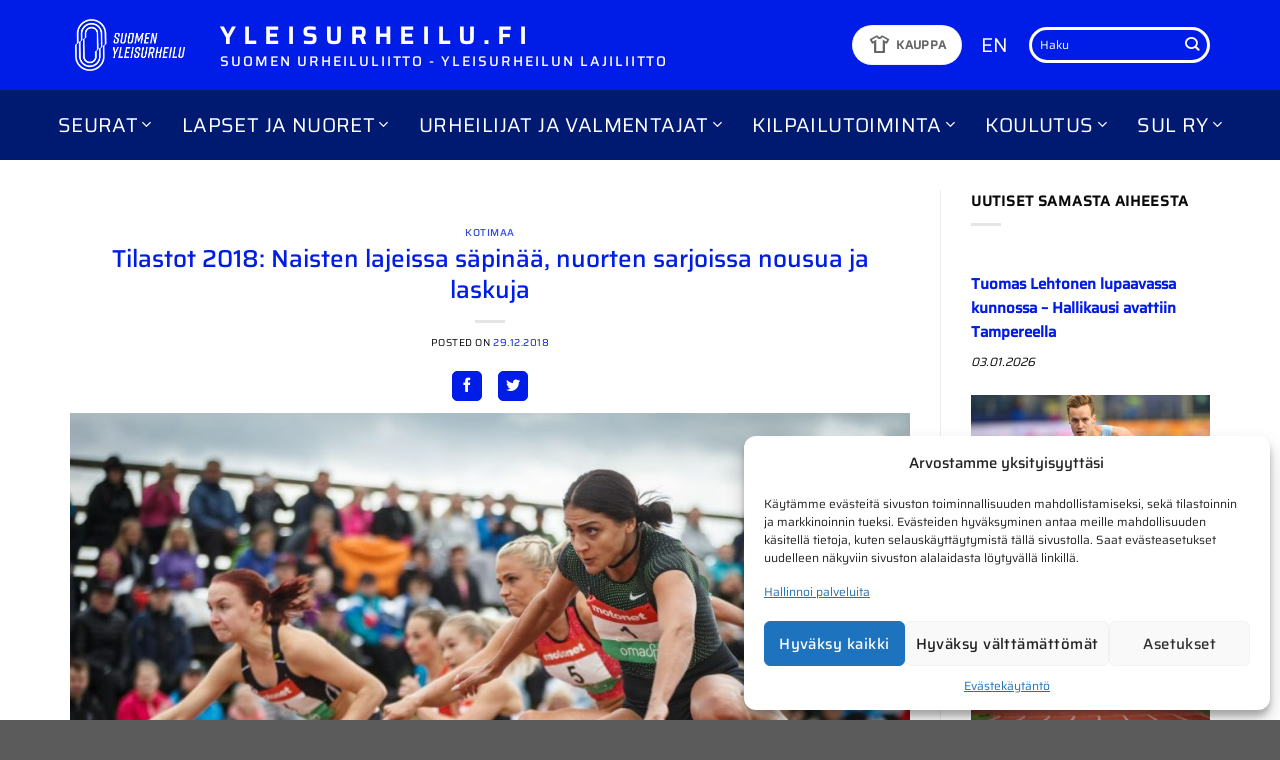

--- FILE ---
content_type: text/html; charset=UTF-8
request_url: https://www.yleisurheilu.fi/uutinen/tilastot-2018-naisten-lajeissa-sapinaa-nuorten-sarjoissa-nousua-ja-laskuja/
body_size: 35039
content:
<!DOCTYPE html>
<html lang="fi" class="loading-site no-js">
<head>
	<meta charset="UTF-8" />
	<link rel="profile" href="http://gmpg.org/xfn/11" />
	<link rel="pingback" href="https://www.yleisurheilu.fi/xmlrpc.php" />

	<script>(function(html){html.className = html.className.replace(/\bno-js\b/,'js')})(document.documentElement);</script>
<script type="text/javascript">
/* <![CDATA[ */
window.JetpackScriptData = {"site":{"icon":"https://i0.wp.com/www.yleisurheilu.fi/wp-content/uploads/2024/05/cropped-sul-favicon.png?w=64\u0026ssl=1","title":"Yleisurheilu.fi","host":"unknown","is_wpcom_platform":false}};
/* ]]> */
</script>
<meta name='robots' content='index, follow, max-image-preview:large, max-snippet:-1, max-video-preview:-1' />
	<style>img:is([sizes="auto" i], [sizes^="auto," i]) { contain-intrinsic-size: 3000px 1500px }</style>
	<meta name="viewport" content="width=device-width, initial-scale=1" />
	<!-- This site is optimized with the Yoast SEO plugin v25.5 - https://yoast.com/wordpress/plugins/seo/ -->
	<title>Tilastot 2018: Naisten lajeissa säpinää, nuorten sarjoissa nousua ja laskuja &#8211; Yleisurheilu.fi</title>
<link data-rocket-preload as="style" href="https://fonts.googleapis.com/css2?family=Material+Symbols+Outlined:opsz,wght,FILL,GRAD@20,400,0,0&#038;display=swap" rel="preload">
<link href="https://fonts.googleapis.com/css2?family=Material+Symbols+Outlined:opsz,wght,FILL,GRAD@20,400,0,0&#038;display=swap" media="print" onload="this.media=&#039;all&#039;" rel="stylesheet">
<noscript><link rel="stylesheet" href="https://fonts.googleapis.com/css2?family=Material+Symbols+Outlined:opsz,wght,FILL,GRAD@20,400,0,0&#038;display=swap"></noscript>
	<link rel="canonical" href="https://www.yleisurheilu.fi/uutinen/tilastot-2018-naisten-lajeissa-sapinaa-nuorten-sarjoissa-nousua-ja-laskuja/" />
	<meta property="og:locale" content="fi_FI" />
	<meta property="og:type" content="article" />
	<meta property="og:title" content="Tilastot 2018: Naisten lajeissa säpinää, nuorten sarjoissa nousua ja laskuja &#8211; Yleisurheilu.fi" />
	<meta property="og:description" content="Miltä näytti yleisurheilukausi 2018 tilastonumeroiden valossa kahteen edelliskauteen verrattuna? Tilastopajan Joonas Lehtinen teki aiheesta oheisen analyysin Suomen Urheiluliiton valmennusjulkaisuun Huippu-Urheilu-Uutisiin. Tämä vertailu perustuu tilastosijoituksiin. Vertailussa olivat sijat olivat 1, 3, [...]" />
	<meta property="og:url" content="https://www.yleisurheilu.fi/uutinen/tilastot-2018-naisten-lajeissa-sapinaa-nuorten-sarjoissa-nousua-ja-laskuja/" />
	<meta property="og:site_name" content="Yleisurheilu.fi" />
	<meta property="article:publisher" content="https://www.facebook.com/yleisurheilu" />
	<meta property="article:published_time" content="2018-12-29T00:00:00+00:00" />
	<meta property="og:image" content="https://www.yleisurheilu.fi/wp-content/uploads/2019/02/2018-06-23_kuortane_45.jpg" />
	<meta property="og:image:width" content="1200" />
	<meta property="og:image:height" content="830" />
	<meta property="og:image:type" content="image/jpeg" />
	<meta name="author" content="Avenla" />
	<meta name="twitter:card" content="summary_large_image" />
	<meta name="twitter:creator" content="@yleisurheilu" />
	<meta name="twitter:site" content="@yleisurheilu" />
	<meta name="twitter:label1" content="Kirjoittanut" />
	<meta name="twitter:data1" content="Avenla" />
	<meta name="twitter:label2" content="Arvioitu lukuaika" />
	<meta name="twitter:data2" content="9 minuuttia" />
	<script type="application/ld+json" class="yoast-schema-graph">{"@context":"https://schema.org","@graph":[{"@type":"Article","@id":"https://www.yleisurheilu.fi/uutinen/tilastot-2018-naisten-lajeissa-sapinaa-nuorten-sarjoissa-nousua-ja-laskuja/#article","isPartOf":{"@id":"https://www.yleisurheilu.fi/uutinen/tilastot-2018-naisten-lajeissa-sapinaa-nuorten-sarjoissa-nousua-ja-laskuja/"},"author":{"name":"Avenla","@id":"https://www.yleisurheilu.fi/#/schema/person/8330b7aa8f554e29612351221975e5ee"},"headline":"Tilastot 2018: Naisten lajeissa säpinää, nuorten sarjoissa nousua ja laskuja","datePublished":"2018-12-29T00:00:00+00:00","mainEntityOfPage":{"@id":"https://www.yleisurheilu.fi/uutinen/tilastot-2018-naisten-lajeissa-sapinaa-nuorten-sarjoissa-nousua-ja-laskuja/"},"wordCount":1851,"publisher":{"@id":"https://www.yleisurheilu.fi/#organization"},"image":{"@id":"https://www.yleisurheilu.fi/uutinen/tilastot-2018-naisten-lajeissa-sapinaa-nuorten-sarjoissa-nousua-ja-laskuja/#primaryimage"},"thumbnailUrl":"https://www.yleisurheilu.fi/wp-content/uploads/2019/02/2018-06-23_kuortane_45.jpg","articleSection":["Kotimaa"],"inLanguage":"fi"},{"@type":"WebPage","@id":"https://www.yleisurheilu.fi/uutinen/tilastot-2018-naisten-lajeissa-sapinaa-nuorten-sarjoissa-nousua-ja-laskuja/","url":"https://www.yleisurheilu.fi/uutinen/tilastot-2018-naisten-lajeissa-sapinaa-nuorten-sarjoissa-nousua-ja-laskuja/","name":"Tilastot 2018: Naisten lajeissa säpinää, nuorten sarjoissa nousua ja laskuja &#8211; Yleisurheilu.fi","isPartOf":{"@id":"https://www.yleisurheilu.fi/#website"},"primaryImageOfPage":{"@id":"https://www.yleisurheilu.fi/uutinen/tilastot-2018-naisten-lajeissa-sapinaa-nuorten-sarjoissa-nousua-ja-laskuja/#primaryimage"},"image":{"@id":"https://www.yleisurheilu.fi/uutinen/tilastot-2018-naisten-lajeissa-sapinaa-nuorten-sarjoissa-nousua-ja-laskuja/#primaryimage"},"thumbnailUrl":"https://www.yleisurheilu.fi/wp-content/uploads/2019/02/2018-06-23_kuortane_45.jpg","datePublished":"2018-12-29T00:00:00+00:00","breadcrumb":{"@id":"https://www.yleisurheilu.fi/uutinen/tilastot-2018-naisten-lajeissa-sapinaa-nuorten-sarjoissa-nousua-ja-laskuja/#breadcrumb"},"inLanguage":"fi","potentialAction":[{"@type":"ReadAction","target":["https://www.yleisurheilu.fi/uutinen/tilastot-2018-naisten-lajeissa-sapinaa-nuorten-sarjoissa-nousua-ja-laskuja/"]}]},{"@type":"ImageObject","inLanguage":"fi","@id":"https://www.yleisurheilu.fi/uutinen/tilastot-2018-naisten-lajeissa-sapinaa-nuorten-sarjoissa-nousua-ja-laskuja/#primaryimage","url":"https://www.yleisurheilu.fi/wp-content/uploads/2019/02/2018-06-23_kuortane_45.jpg","contentUrl":"https://www.yleisurheilu.fi/wp-content/uploads/2019/02/2018-06-23_kuortane_45.jpg","width":1200,"height":830,"caption":"Tilastot 2018: Naisten lajeissa säpinää"},{"@type":"BreadcrumbList","@id":"https://www.yleisurheilu.fi/uutinen/tilastot-2018-naisten-lajeissa-sapinaa-nuorten-sarjoissa-nousua-ja-laskuja/#breadcrumb","itemListElement":[{"@type":"ListItem","position":1,"name":"Etusivu","item":"https://www.yleisurheilu.fi/"},{"@type":"ListItem","position":2,"name":"Tilastot 2018: Naisten lajeissa säpinää, nuorten sarjoissa nousua ja laskuja"}]},{"@type":"WebSite","@id":"https://www.yleisurheilu.fi/#website","url":"https://www.yleisurheilu.fi/","name":"Yleisurheilu.fi","description":"Yleisurheilun lajiliiton virallinen sivusto","publisher":{"@id":"https://www.yleisurheilu.fi/#organization"},"potentialAction":[{"@type":"SearchAction","target":{"@type":"EntryPoint","urlTemplate":"https://www.yleisurheilu.fi/?s={search_term_string}"},"query-input":{"@type":"PropertyValueSpecification","valueRequired":true,"valueName":"search_term_string"}}],"inLanguage":"fi"},{"@type":"Organization","@id":"https://www.yleisurheilu.fi/#organization","name":"Suomen Urheiluliitto","alternateName":"SUL","url":"https://www.yleisurheilu.fi/","logo":{"@type":"ImageObject","inLanguage":"fi","@id":"https://www.yleisurheilu.fi/#/schema/logo/image/","url":"https://www.yleisurheilu.fi/wp-content/uploads/2019/05/SUL_perus_RGB.png","contentUrl":"https://www.yleisurheilu.fi/wp-content/uploads/2019/05/SUL_perus_RGB.png","width":313,"height":227,"caption":"Suomen Urheiluliitto"},"image":{"@id":"https://www.yleisurheilu.fi/#/schema/logo/image/"},"sameAs":["https://www.facebook.com/yleisurheilu","https://x.com/yleisurheilu"]},{"@type":"Person","@id":"https://www.yleisurheilu.fi/#/schema/person/8330b7aa8f554e29612351221975e5ee","name":"Avenla"}]}</script>
	<!-- / Yoast SEO plugin. -->


<link rel='dns-prefetch' href='//stats.wp.com' />
<link rel='dns-prefetch' href='//use.fontawesome.com' />
<link href='https://fonts.gstatic.com' crossorigin rel='preconnect' />
<link rel='prefetch' href='https://www.yleisurheilu.fi/wp-content/themes/flatsome/assets/js/flatsome.js?ver=e1ad26bd5672989785e1' />
<link rel='prefetch' href='https://www.yleisurheilu.fi/wp-content/themes/flatsome/assets/js/chunk.slider.js?ver=3.19.15' />
<link rel='prefetch' href='https://www.yleisurheilu.fi/wp-content/themes/flatsome/assets/js/chunk.popups.js?ver=3.19.15' />
<link rel='prefetch' href='https://www.yleisurheilu.fi/wp-content/themes/flatsome/assets/js/chunk.tooltips.js?ver=3.19.15' />
<link rel="alternate" type="application/rss+xml" title="Yleisurheilu.fi &raquo; syöte" href="https://www.yleisurheilu.fi/feed/" />
<link rel="alternate" type="text/calendar" title="Yleisurheilu.fi &raquo; iCal-syöte" href="https://www.yleisurheilu.fi/tapahtumat/?ical=1" />
<style id='wp-emoji-styles-inline-css' type='text/css'>

	img.wp-smiley, img.emoji {
		display: inline !important;
		border: none !important;
		box-shadow: none !important;
		height: 1em !important;
		width: 1em !important;
		margin: 0 0.07em !important;
		vertical-align: -0.1em !important;
		background: none !important;
		padding: 0 !important;
	}
</style>
<style id='font-awesome-svg-styles-default-inline-css' type='text/css'>
.svg-inline--fa {
  display: inline-block;
  height: 1em;
  overflow: visible;
  vertical-align: -.125em;
}
</style>
<link data-minify="1" rel='stylesheet' id='font-awesome-svg-styles-css' href='https://www.yleisurheilu.fi/wp-content/cache/min/1/wp-content/uploads/font-awesome/v5.8.1/css/svg-with-js.css?ver=1758034043' type='text/css' media='all' />
<style id='font-awesome-svg-styles-inline-css' type='text/css'>
   .wp-block-font-awesome-icon svg::before,
   .wp-rich-text-font-awesome-icon svg::before {content: unset;}
</style>
<link data-minify="1" rel='stylesheet' id='avenla-xml-parser-css-css' href='https://www.yleisurheilu.fi/wp-content/cache/min/1/wp-content/plugins/avenla-xml-parser/css/avenlaxmlparser.css?ver=1758034043' type='text/css' media='all' />
<link data-minify="1" rel='stylesheet' id='avn-athletes-css' href='https://www.yleisurheilu.fi/wp-content/cache/min/1/wp-content/plugins/avn-athletes/public/css/avn-athletes-public.css?ver=1758034043' type='text/css' media='all' />
<link rel='stylesheet' id='avn-datatables-css-css' href='https://www.yleisurheilu.fi/wp-content/plugins/avn-athletes/vendor/DataTables/datatables.min.css?ver=1.0.0' type='text/css' media='all' />
<link data-minify="1" rel='stylesheet' id='flexy-breadcrumb-css' href='https://www.yleisurheilu.fi/wp-content/cache/min/1/wp-content/plugins/flexy-breadcrumb/public/css/flexy-breadcrumb-public.css?ver=1758034043' type='text/css' media='all' />
<link data-minify="1" rel='stylesheet' id='same-category-posts-css' href='https://www.yleisurheilu.fi/wp-content/cache/min/1/wp-content/plugins/same-category-posts/same-category-posts.css?ver=1758034043' type='text/css' media='all' />
<link data-minify="1" rel='stylesheet' id='widgets-on-pages-css' href='https://www.yleisurheilu.fi/wp-content/cache/min/1/wp-content/plugins/widgets-on-pages/public/css/widgets-on-pages-public.css?ver=1758034043' type='text/css' media='all' />
<link rel='stylesheet' id='cmplz-general-css' href='https://www.yleisurheilu.fi/wp-content/plugins/complianz-gdpr-premium/assets/css/cookieblocker.min.css?ver=1752852702' type='text/css' media='all' />
<link data-minify="1" rel='stylesheet' id='customcss-css' href='https://www.yleisurheilu.fi/wp-content/cache/min/1/wp-content/themes/avenla-boilerplate/css/custom.css?ver=1758034043' type='text/css' media='all' />
<link data-minify="1" rel='stylesheet' id='font-awesome-official-css' href='https://www.yleisurheilu.fi/wp-content/cache/min/1/releases/v5.8.1/css/all.css?ver=1758034043' type='text/css' media='all' crossorigin="anonymous" />
<link data-minify="1" rel='stylesheet' id='flatsome-main-css' href='https://www.yleisurheilu.fi/wp-content/cache/min/1/wp-content/themes/flatsome/assets/css/flatsome.css?ver=1758034043' type='text/css' media='all' />
<style id='flatsome-main-inline-css' type='text/css'>
@font-face {
				font-family: "fl-icons";
				font-display: block;
				src: url(https://www.yleisurheilu.fi/wp-content/themes/flatsome/assets/css/icons/fl-icons.eot?v=3.19.15);
				src:
					url(https://www.yleisurheilu.fi/wp-content/themes/flatsome/assets/css/icons/fl-icons.eot#iefix?v=3.19.15) format("embedded-opentype"),
					url(https://www.yleisurheilu.fi/wp-content/themes/flatsome/assets/css/icons/fl-icons.woff2?v=3.19.15) format("woff2"),
					url(https://www.yleisurheilu.fi/wp-content/themes/flatsome/assets/css/icons/fl-icons.ttf?v=3.19.15) format("truetype"),
					url(https://www.yleisurheilu.fi/wp-content/themes/flatsome/assets/css/icons/fl-icons.woff?v=3.19.15) format("woff"),
					url(https://www.yleisurheilu.fi/wp-content/themes/flatsome/assets/css/icons/fl-icons.svg?v=3.19.15#fl-icons) format("svg");
			}
</style>
<link rel='stylesheet' id='flatsome-style-css' href='https://www.yleisurheilu.fi/wp-content/themes/avenla-boilerplate/style.css?ver=3.0' type='text/css' media='all' />
<link data-minify="1" rel='stylesheet' id='font-awesome-official-v4shim-css' href='https://www.yleisurheilu.fi/wp-content/cache/min/1/releases/v5.8.1/css/v4-shims.css?ver=1758034043' type='text/css' media='all' crossorigin="anonymous" />
<style id='font-awesome-official-v4shim-inline-css' type='text/css'>
@font-face {
font-family: "FontAwesome";
font-display: block;
src: url("https://use.fontawesome.com/releases/v5.8.1/webfonts/fa-brands-400.eot"),
		url("https://use.fontawesome.com/releases/v5.8.1/webfonts/fa-brands-400.eot?#iefix") format("embedded-opentype"),
		url("https://use.fontawesome.com/releases/v5.8.1/webfonts/fa-brands-400.woff2") format("woff2"),
		url("https://use.fontawesome.com/releases/v5.8.1/webfonts/fa-brands-400.woff") format("woff"),
		url("https://use.fontawesome.com/releases/v5.8.1/webfonts/fa-brands-400.ttf") format("truetype"),
		url("https://use.fontawesome.com/releases/v5.8.1/webfonts/fa-brands-400.svg#fontawesome") format("svg");
}

@font-face {
font-family: "FontAwesome";
font-display: block;
src: url("https://use.fontawesome.com/releases/v5.8.1/webfonts/fa-solid-900.eot"),
		url("https://use.fontawesome.com/releases/v5.8.1/webfonts/fa-solid-900.eot?#iefix") format("embedded-opentype"),
		url("https://use.fontawesome.com/releases/v5.8.1/webfonts/fa-solid-900.woff2") format("woff2"),
		url("https://use.fontawesome.com/releases/v5.8.1/webfonts/fa-solid-900.woff") format("woff"),
		url("https://use.fontawesome.com/releases/v5.8.1/webfonts/fa-solid-900.ttf") format("truetype"),
		url("https://use.fontawesome.com/releases/v5.8.1/webfonts/fa-solid-900.svg#fontawesome") format("svg");
}

@font-face {
font-family: "FontAwesome";
font-display: block;
src: url("https://use.fontawesome.com/releases/v5.8.1/webfonts/fa-regular-400.eot"),
		url("https://use.fontawesome.com/releases/v5.8.1/webfonts/fa-regular-400.eot?#iefix") format("embedded-opentype"),
		url("https://use.fontawesome.com/releases/v5.8.1/webfonts/fa-regular-400.woff2") format("woff2"),
		url("https://use.fontawesome.com/releases/v5.8.1/webfonts/fa-regular-400.woff") format("woff"),
		url("https://use.fontawesome.com/releases/v5.8.1/webfonts/fa-regular-400.ttf") format("truetype"),
		url("https://use.fontawesome.com/releases/v5.8.1/webfonts/fa-regular-400.svg#fontawesome") format("svg");
unicode-range: U+F004-F005,U+F007,U+F017,U+F022,U+F024,U+F02E,U+F03E,U+F044,U+F057-F059,U+F06E,U+F070,U+F075,U+F07B-F07C,U+F080,U+F086,U+F089,U+F094,U+F09D,U+F0A0,U+F0A4-F0A7,U+F0C5,U+F0C7-F0C8,U+F0E0,U+F0EB,U+F0F3,U+F0F8,U+F0FE,U+F111,U+F118-F11A,U+F11C,U+F133,U+F144,U+F146,U+F14A,U+F14D-F14E,U+F150-F152,U+F15B-F15C,U+F164-F165,U+F185-F186,U+F191-F192,U+F1AD,U+F1C1-F1C9,U+F1CD,U+F1D8,U+F1E3,U+F1EA,U+F1F6,U+F1F9,U+F20A,U+F247-F249,U+F24D,U+F254-F25B,U+F25D,U+F267,U+F271-F274,U+F279,U+F28B,U+F28D,U+F2B5-F2B6,U+F2B9,U+F2BB,U+F2BD,U+F2C1-F2C2,U+F2D0,U+F2D2,U+F2DC,U+F2ED,U+F328,U+F358-F35B,U+F3A5,U+F3D1,U+F410,U+F4AD;
}
</style>
<link data-minify="1" rel='stylesheet' id='sharedaddy-css' href='https://www.yleisurheilu.fi/wp-content/cache/min/1/wp-content/plugins/jetpack/modules/sharedaddy/sharing.css?ver=1758034043' type='text/css' media='all' />
<link data-minify="1" rel='stylesheet' id='social-logos-css' href='https://www.yleisurheilu.fi/wp-content/cache/min/1/wp-content/plugins/jetpack/_inc/social-logos/social-logos.min.css?ver=1758034043' type='text/css' media='all' />
<script type="text/javascript" src="https://www.yleisurheilu.fi/wp-includes/js/jquery/jquery.min.js?ver=3.7.1" id="jquery-core-js" data-rocket-defer defer></script>
<script type="text/javascript" src="https://www.yleisurheilu.fi/wp-includes/js/jquery/jquery-migrate.min.js?ver=3.4.1" id="jquery-migrate-js" data-rocket-defer defer></script>
<script data-minify="1" type="text/javascript" src="https://www.yleisurheilu.fi/wp-content/cache/min/1/wp-content/plugins/avenla-xml-parser/js/avenlaxmlparser.js?ver=1758034043" id="avenla-xml-parser-js-js" data-rocket-defer defer></script>
<link rel="https://api.w.org/" href="https://www.yleisurheilu.fi/wp-json/" /><link rel="alternate" title="JSON" type="application/json" href="https://www.yleisurheilu.fi/wp-json/wp/v2/posts/20292" /><link rel="EditURI" type="application/rsd+xml" title="RSD" href="https://www.yleisurheilu.fi/xmlrpc.php?rsd" />
<meta name="generator" content="WordPress 6.8.3" />
<link rel='shortlink' href='https://www.yleisurheilu.fi/?p=20292' />
<link rel="alternate" title="oEmbed (JSON)" type="application/json+oembed" href="https://www.yleisurheilu.fi/wp-json/oembed/1.0/embed?url=https%3A%2F%2Fwww.yleisurheilu.fi%2Fuutinen%2Ftilastot-2018-naisten-lajeissa-sapinaa-nuorten-sarjoissa-nousua-ja-laskuja%2F" />
<link rel="alternate" title="oEmbed (XML)" type="text/xml+oembed" href="https://www.yleisurheilu.fi/wp-json/oembed/1.0/embed?url=https%3A%2F%2Fwww.yleisurheilu.fi%2Fuutinen%2Ftilastot-2018-naisten-lajeissa-sapinaa-nuorten-sarjoissa-nousua-ja-laskuja%2F&#038;format=xml" />

            <style type="text/css">              
                
                /* Background color */
                .fbc-page .fbc-wrap .fbc-items {
                    background-color: #edeff0;
                }
                /* Items font size */
                .fbc-page .fbc-wrap .fbc-items li {
                    font-size: 12px;
                }
                
                /* Items' link color */
                .fbc-page .fbc-wrap .fbc-items li a {
                    color: #337ab7;                    
                }
                
                /* Seprator color */
                .fbc-page .fbc-wrap .fbc-items li .fbc-separator {
                    color: #cccccc;
                }
                
                /* Active item & end-text color */
                .fbc-page .fbc-wrap .fbc-items li.active span,
                .fbc-page .fbc-wrap .fbc-items li .fbc-end-text {
                    color: #27272a;
                    font-size: 12px;
                }
            </style>

            <meta name="tec-api-version" content="v1"><meta name="tec-api-origin" content="https://www.yleisurheilu.fi"><link rel="alternate" href="https://www.yleisurheilu.fi/wp-json/tribe/events/v1/" />	<style>img#wpstats{display:none}</style>
					<style>.cmplz-hidden {
					display: none !important;
				}</style><script>
(function(i,s,o,g,r,a,m){i["GoogleAnalyticsObject"]=r;i[r]=i[r]||function(){(i[r].q=i[r].q||[]).push(arguments)},i[r].l=1*new Date();a=s.createElement(o),m=s.getElementsByTagName(o)[0];a.async=1;a.src=g;m.parentNode.insertBefore(a,m)})(window,document,"script","//www.google-analytics.com/analytics.js","ga");ga("create", "UA-57750113-2", {"cookieDomain":"auto","allowLinker":true});ga("require", "linkid", "linkid.js");ga("require", "linker");ga("linker:autoLink", ["www.seurakisat.fi","www.kunniakierros.fi","www.yleisurheilukoulu.fi","www.youthathleticsgames.fi","www.juoksukoulujunior.fi","www.vattenfallseuracup.fi","www.h-hetki.net","www.elmo-ohjelma.fi","www.elovenavoimapaiva.fi","www.sul.fi","www.yleisurheilu.fi"]);ga("set", "anonymizeIp", true);ga("send", "pageview");
</script>

<!-- Google tag (gtag.js) -->
<script async src="https://www.googletagmanager.com/gtag/js?id=G-SCKL2QJBR9"></script>
<script>
  window.dataLayer = window.dataLayer || [];
  function gtag(){dataLayer.push(arguments);}
  gtag('js', new Date());

  gtag('config', 'G-SCKL2QJBR9');
</script>

<meta name="facebook-domain-verification" content="7px1odkvl1wui88trvpcph30p494op" />
<link rel="icon" href="https://www.yleisurheilu.fi/wp-content/uploads/2024/05/cropped-sul-favicon-32x32.png" sizes="32x32" />
<link rel="icon" href="https://www.yleisurheilu.fi/wp-content/uploads/2024/05/cropped-sul-favicon-192x192.png" sizes="192x192" />
<link rel="apple-touch-icon" href="https://www.yleisurheilu.fi/wp-content/uploads/2024/05/cropped-sul-favicon-180x180.png" />
<meta name="msapplication-TileImage" content="https://www.yleisurheilu.fi/wp-content/uploads/2024/05/cropped-sul-favicon-270x270.png" />
<style id="custom-css" type="text/css">:root {--primary-color: #001ce7;--fs-color-primary: #001ce7;--fs-color-secondary: #001a72;--fs-color-success: #7a9c59;--fs-color-alert: #b20000;--fs-experimental-link-color: #001ce7;--fs-experimental-link-color-hover: #001a72;}.tooltipster-base {--tooltip-color: #fff;--tooltip-bg-color: #000;}.off-canvas-right .mfp-content, .off-canvas-left .mfp-content {--drawer-width: 300px;}.container-width, .full-width .ubermenu-nav, .container, .row{max-width: 1170px}.row.row-collapse{max-width: 1140px}.row.row-small{max-width: 1162.5px}.row.row-large{max-width: 1200px}.header-main{height: 90px}#logo img{max-height: 90px}#logo{width:120px;}.header-bottom{min-height: 70px}.header-top{min-height: 30px}.transparent .header-main{height: 265px}.transparent #logo img{max-height: 265px}.has-transparent + .page-title:first-of-type,.has-transparent + #main > .page-title,.has-transparent + #main > div > .page-title,.has-transparent + #main .page-header-wrapper:first-of-type .page-title{padding-top: 315px;}.header.show-on-scroll,.stuck .header-main{height:70px!important}.stuck #logo img{max-height: 70px!important}.header-bg-color {background-color: #001ce7}.header-bottom {background-color: #001a72}.header-main .nav > li > a{line-height: 16px }.stuck .header-main .nav > li > a{line-height: 50px }.header-bottom-nav > li > a{line-height: 16px }@media (max-width: 549px) {.header-main{height: 70px}#logo img{max-height: 70px}}.nav-dropdown{font-size:100%}.nav-dropdown-has-arrow li.has-dropdown:after{border-bottom-color: #001a72;}.nav .nav-dropdown{background-color: #001a72}body{color: #0a0a0a}h1,h2,h3,h4,h5,h6,.heading-font{color: #001ce7;}body{font-size: 90%;}@media screen and (max-width: 549px){body{font-size: 100%;}}body{font-family: Saira, sans-serif;}body {font-weight: 400;font-style: normal;}.nav > li > a {font-family: Saira, sans-serif;}.mobile-sidebar-levels-2 .nav > li > ul > li > a {font-family: Saira, sans-serif;}.nav > li > a,.mobile-sidebar-levels-2 .nav > li > ul > li > a {font-weight: 400;font-style: normal;}h1,h2,h3,h4,h5,h6,.heading-font, .off-canvas-center .nav-sidebar.nav-vertical > li > a{font-family: Saira, sans-serif;}h1,h2,h3,h4,h5,h6,.heading-font,.banner h1,.banner h2 {font-weight: 500;font-style: normal;}.alt-font{font-family: "Dancing Script", sans-serif;}.alt-font {font-weight: 400!important;font-style: normal!important;}.nav-vertical-fly-out > li + li {border-top-width: 1px; border-top-style: solid;}/* Custom CSS *//* Complianz */.cmplz-cookiebanner .cmplz-buttons .cmplz-btn {text-transform: none;}#cmplz-manage-consent .cmplz-manage-consent {text-transform: none;padding: 0 10px;font-size: 0.8rem;}#cmplz-manage-consent .cmplz-manage-consent {box-shadow: 0px 0px 3px 0px rgba(0,0,0,0.50) !important;-webkit-box-shadow: 0px 0px 3px 0px rgba(0,0,0,0.50) !important;-moz-box-shadow: 0px 0px 3px 0px rgba(0,0,0,0.50) !important;}/* Front page news section */.blog-posts-latest .box.box-text-bottom.box-blog-post .post-title, .blog-posts-older .box.box-text-bottom.box-blog-post .post-title {font-size: unset;}.blog-posts-latest .box-text a:not(.button) {margin-top: -0.3em;}.blog-posts-latest .box.box-text-bottom.box-blog-post .post-title {font-weight: 700;}.blog-posts-older .box.box-text-bottom.box-blog-post .post-title {font-weight: 400;}/* Results section */.col-inner ul li#axp_widget-2 {margin-left: 0;}.label-new.menu-item > a:after{content:"New";}.label-hot.menu-item > a:after{content:"Hot";}.label-sale.menu-item > a:after{content:"Sale";}.label-popular.menu-item > a:after{content:"Popular";}</style>		<style type="text/css" id="wp-custom-css">
			.koulutusmateriaalit-nav a {
	padding: 5px 0 !important;
	font-size: 18px!important;
  font-weight: 500 !important;
}

body {
overflow-x: hidden;
}


@media screen and (-ms-high-contrast: active), (-ms-high-contrast: none) {  
.header-bottom-nav {
padding-top: 15px;
  padding-bottom: 15px;
    }
}

.frontpage-news-row > .col {
	border-right: 1px solid rgba(0,0,0,.1);
}

.frontpage-news-row > .col:last-of-type {
	border-right: none;
}

.frontpage-news-row .widget {
 margin-bottom: 0; 
}


#menu-management .menu-item-bar .menu-item-handle
{
padding-left: 25px;
}
#menu-management .menu.ui-sortable .chkit
{
margin-left: 5px !important;
bottom: auto;
top: 17px;
}
		</style>
		<style id="kirki-inline-styles">/* vietnamese */
@font-face {
  font-family: 'Saira';
  font-style: normal;
  font-weight: 400;
  font-stretch: 100%;
  font-display: swap;
  src: url(https://www.yleisurheilu.fi/wp-content/fonts/saira/memjYa2wxmKQyPMrZX79wwYZQMhsyuSLh4vSZSk.woff2) format('woff2');
  unicode-range: U+0102-0103, U+0110-0111, U+0128-0129, U+0168-0169, U+01A0-01A1, U+01AF-01B0, U+0300-0301, U+0303-0304, U+0308-0309, U+0323, U+0329, U+1EA0-1EF9, U+20AB;
}
/* latin-ext */
@font-face {
  font-family: 'Saira';
  font-style: normal;
  font-weight: 400;
  font-stretch: 100%;
  font-display: swap;
  src: url(https://www.yleisurheilu.fi/wp-content/fonts/saira/memjYa2wxmKQyPMrZX79wwYZQMhsyuSLhovSZSk.woff2) format('woff2');
  unicode-range: U+0100-02BA, U+02BD-02C5, U+02C7-02CC, U+02CE-02D7, U+02DD-02FF, U+0304, U+0308, U+0329, U+1D00-1DBF, U+1E00-1E9F, U+1EF2-1EFF, U+2020, U+20A0-20AB, U+20AD-20C0, U+2113, U+2C60-2C7F, U+A720-A7FF;
}
/* latin */
@font-face {
  font-family: 'Saira';
  font-style: normal;
  font-weight: 400;
  font-stretch: 100%;
  font-display: swap;
  src: url(https://www.yleisurheilu.fi/wp-content/fonts/saira/memjYa2wxmKQyPMrZX79wwYZQMhsyuSLiIvS.woff2) format('woff2');
  unicode-range: U+0000-00FF, U+0131, U+0152-0153, U+02BB-02BC, U+02C6, U+02DA, U+02DC, U+0304, U+0308, U+0329, U+2000-206F, U+20AC, U+2122, U+2191, U+2193, U+2212, U+2215, U+FEFF, U+FFFD;
}
/* vietnamese */
@font-face {
  font-family: 'Saira';
  font-style: normal;
  font-weight: 500;
  font-stretch: 100%;
  font-display: swap;
  src: url(https://www.yleisurheilu.fi/wp-content/fonts/saira/memjYa2wxmKQyPMrZX79wwYZQMhsyuSLh4vSZSk.woff2) format('woff2');
  unicode-range: U+0102-0103, U+0110-0111, U+0128-0129, U+0168-0169, U+01A0-01A1, U+01AF-01B0, U+0300-0301, U+0303-0304, U+0308-0309, U+0323, U+0329, U+1EA0-1EF9, U+20AB;
}
/* latin-ext */
@font-face {
  font-family: 'Saira';
  font-style: normal;
  font-weight: 500;
  font-stretch: 100%;
  font-display: swap;
  src: url(https://www.yleisurheilu.fi/wp-content/fonts/saira/memjYa2wxmKQyPMrZX79wwYZQMhsyuSLhovSZSk.woff2) format('woff2');
  unicode-range: U+0100-02BA, U+02BD-02C5, U+02C7-02CC, U+02CE-02D7, U+02DD-02FF, U+0304, U+0308, U+0329, U+1D00-1DBF, U+1E00-1E9F, U+1EF2-1EFF, U+2020, U+20A0-20AB, U+20AD-20C0, U+2113, U+2C60-2C7F, U+A720-A7FF;
}
/* latin */
@font-face {
  font-family: 'Saira';
  font-style: normal;
  font-weight: 500;
  font-stretch: 100%;
  font-display: swap;
  src: url(https://www.yleisurheilu.fi/wp-content/fonts/saira/memjYa2wxmKQyPMrZX79wwYZQMhsyuSLiIvS.woff2) format('woff2');
  unicode-range: U+0000-00FF, U+0131, U+0152-0153, U+02BB-02BC, U+02C6, U+02DA, U+02DC, U+0304, U+0308, U+0329, U+2000-206F, U+20AC, U+2122, U+2191, U+2193, U+2212, U+2215, U+FEFF, U+FFFD;
}/* vietnamese */
@font-face {
  font-family: 'Dancing Script';
  font-style: normal;
  font-weight: 400;
  font-display: swap;
  src: url(https://www.yleisurheilu.fi/wp-content/fonts/dancing-script/If2cXTr6YS-zF4S-kcSWSVi_sxjsohD9F50Ruu7BMSo3Rep8ltA.woff2) format('woff2');
  unicode-range: U+0102-0103, U+0110-0111, U+0128-0129, U+0168-0169, U+01A0-01A1, U+01AF-01B0, U+0300-0301, U+0303-0304, U+0308-0309, U+0323, U+0329, U+1EA0-1EF9, U+20AB;
}
/* latin-ext */
@font-face {
  font-family: 'Dancing Script';
  font-style: normal;
  font-weight: 400;
  font-display: swap;
  src: url(https://www.yleisurheilu.fi/wp-content/fonts/dancing-script/If2cXTr6YS-zF4S-kcSWSVi_sxjsohD9F50Ruu7BMSo3ROp8ltA.woff2) format('woff2');
  unicode-range: U+0100-02BA, U+02BD-02C5, U+02C7-02CC, U+02CE-02D7, U+02DD-02FF, U+0304, U+0308, U+0329, U+1D00-1DBF, U+1E00-1E9F, U+1EF2-1EFF, U+2020, U+20A0-20AB, U+20AD-20C0, U+2113, U+2C60-2C7F, U+A720-A7FF;
}
/* latin */
@font-face {
  font-family: 'Dancing Script';
  font-style: normal;
  font-weight: 400;
  font-display: swap;
  src: url(https://www.yleisurheilu.fi/wp-content/fonts/dancing-script/If2cXTr6YS-zF4S-kcSWSVi_sxjsohD9F50Ruu7BMSo3Sup8.woff2) format('woff2');
  unicode-range: U+0000-00FF, U+0131, U+0152-0153, U+02BB-02BC, U+02C6, U+02DA, U+02DC, U+0304, U+0308, U+0329, U+2000-206F, U+20AC, U+2122, U+2191, U+2193, U+2212, U+2215, U+FEFF, U+FFFD;
}</style><meta name="generator" content="WP Rocket 3.19.1.2" data-wpr-features="wpr_defer_js wpr_minify_js wpr_minify_css wpr_desktop" /></head>

<body class="wp-singular post-template-default single single-post postid-20292 single-format-standard wp-theme-flatsome wp-child-theme-avenla-boilerplate tribe-no-js page-template-avenla-boilerplate lightbox nav-dropdown-has-arrow">


<a class="skip-link screen-reader-text" href="#main">Skip to content</a>

<div data-rocket-location-hash="99bb46786fd5bd31bcd7bdc067ad247a" id="wrapper">

	
	<header data-rocket-location-hash="f47b24425ce9d9a16ff8927f8686f465" id="header" class="header header-full-width">
		<div data-rocket-location-hash="d53b06ca13945ed03e70ba4a94347bcf" class="header-wrapper">
			<div id="masthead" class="header-main hide-for-sticky nav-dark">
      <div class="header-inner flex-row container logo-left medium-logo-center" role="navigation">

          <!-- Logo -->
          <div id="logo" class="flex-col logo">
            
<!-- Header logo -->
<a href="https://www.yleisurheilu.fi/" title="Yleisurheilu.fi - Yleisurheilun lajiliiton virallinen sivusto" rel="home">
		<img width="851" height="406" src="https://www.yleisurheilu.fi/wp-content/uploads/2024/05/sul-white-logo.png" class="header_logo header-logo" alt="Yleisurheilu.fi"/><img  width="851" height="406" src="https://www.yleisurheilu.fi/wp-content/uploads/2024/05/sul-white-logo.png" class="header-logo-dark" alt="Yleisurheilu.fi"/></a>
          </div>

          <!-- Mobile Left Elements -->
          <div class="flex-col show-for-medium flex-left">
            <ul class="mobile-nav nav nav-left ">
                          </ul>
          </div>

          <!-- Left Elements -->
          <div class="flex-col hide-for-medium flex-left
            flex-grow">
            <ul class="header-nav header-nav-main nav nav-left  nav-uppercase" >
              <li class="header-block"><div class="header-block-block-1">	<div id="text-1232293334" class="text">
		

<h2>yleisurheilu.fi</h2>
<h1>Suomen Urheiluliitto - yleisurheilun lajiliitto</h1>
		
<style>
#text-1232293334 {
  color: rgb(255,255,255);
}
#text-1232293334 > * {
  color: rgb(255,255,255);
}
</style>
	</div>
	</div></li>            </ul>
          </div>

          <!-- Right Elements -->
          <div class="flex-col hide-for-medium flex-right">
            <ul class="header-nav header-nav-main nav nav-right  nav-uppercase">
              <li class="html custom html_topbar_right">  <div class="sul-shop-header-button">
    <a rel="noopener noreferrer" href="https://shop.yleisurheilu.fi/" target="_blank" class="button white sul-shop-button" style="border-radius:99px;">
      <span class="material-symbols-outlined">
    apparel
    </span><span>Kauppa</span>
      </a>
    </div></li><div><div class="menu-sul-menu-container"><ul id="menu-sul-menu" class="menu"><li id="menu-item-27" class="menu-item menu-item-type-custom menu-item-object-custom menu-item-27"><a href="/in-english/">EN</a></li>
</ul></div></div><li class="html custom html_topbar_left"></li><li class="header-search-form search-form html relative has-icon">
	<div class="header-search-form-wrapper">
		<div class="searchform-wrapper ux-search-box relative is-normal"><form method="get" class="searchform" action="https://www.yleisurheilu.fi/" role="search">
		<div class="flex-row relative">
			<div class="flex-col flex-grow">
	   	   <input type="search" class="search-field mb-0" name="s" value="" id="s" placeholder="Haku" />
			</div>
			<div class="flex-col">
				<button type="submit" class="ux-search-submit submit-button secondary button icon mb-0" aria-label="Submit">
					<i class="icon-search" ></i>				</button>
			</div>
		</div>
    <div class="live-search-results text-left z-top"></div>
</form>
</div>	</div>
</li>
            </ul>
          </div>

          <!-- Mobile Right Elements -->
          <div class="flex-col show-for-medium flex-right">
            <ul class="mobile-nav nav nav-right ">
              <li class="nav-icon has-icon">
  		<a href="#" data-open="#main-menu" data-pos="center" data-bg="main-menu-overlay" data-color="dark" class="is-small" aria-label="Menu" aria-controls="main-menu" aria-expanded="false">

		  <i class="icon-menu" ></i>
		  		</a>
	</li>
            </ul>
          </div>

      </div>

      </div>
<div id="wide-nav" class="header-bottom wide-nav hide-for-sticky flex-has-center">
    <div class="flex-row container">

            
                        <div class="flex-col hide-for-medium flex-center">
                <ul class="nav header-nav header-bottom-nav nav-center  nav-uppercase">
                    <li id="menu-item-12575" class="menu-item menu-item-type-custom menu-item-object-custom menu-item-has-children menu-item-12575 menu-item-design-default has-dropdown"><a href="#" class="nav-top-link" aria-expanded="false" aria-haspopup="menu">Seurat<i class="icon-angle-down" ></i></a>
<ul class="sub-menu nav-dropdown nav-dropdown-default">
	<li id="menu-item-790" class="menu-item menu-item-type-post_type menu-item-object-page menu-item-790"><a href="https://www.yleisurheilu.fi/seurat/liittyminen-urheiluliittoon/">Liittyminen Urheiluliittoon</a></li>
	<li id="menu-item-870" class="menu-item menu-item-type-post_type menu-item-object-page menu-item-870"><a href="https://www.yleisurheilu.fi/seurat/yleisurheilulisenssit/">Yleisurheilulisenssit</a></li>
	<li id="menu-item-56524" class="menu-item menu-item-type-post_type menu-item-object-page menu-item-56524"><a href="https://www.yleisurheilu.fi/seurat/suomisport/">Suomisport</a></li>
	<li id="menu-item-816" class="menu-item menu-item-type-post_type menu-item-object-page menu-item-816"><a href="https://www.yleisurheilu.fi/seurat/vakuutukset/seura-ja-piirivakuutus/">Seura- ja piirivakuutus</a></li>
	<li id="menu-item-720" class="menu-item menu-item-type-post_type menu-item-object-page menu-item-720"><a href="https://www.yleisurheilu.fi/seurat/tuki-seuroille/">Tuki seuroille</a></li>
	<li id="menu-item-47717" class="menu-item menu-item-type-post_type menu-item-object-page menu-item-47717"><a href="https://www.yleisurheilu.fi/seurat/vastuullisuus/">Vastuullisuus</a></li>
	<li id="menu-item-47466" class="menu-item menu-item-type-custom menu-item-object-custom menu-item-47466"><a href="https://kunniakierros.fi">Kunniakierros</a></li>
	<li id="menu-item-719" class="menu-item menu-item-type-post_type menu-item-object-page menu-item-719"><a href="https://www.yleisurheilu.fi/seurat/seurojen-pistekilpailut/">Seurojen pistekilpailut</a></li>
	<li id="menu-item-1095" class="menu-item menu-item-type-post_type menu-item-object-page menu-item-1095"><a href="https://www.yleisurheilu.fi/seurat/saannot-ja-ohjeet/">Säännöt ja ohjeet</a></li>
	<li id="menu-item-52099" class="menu-item menu-item-type-post_type menu-item-object-page menu-item-52099"><a href="https://www.yleisurheilu.fi/seuratietokanta/">Seuratietokanta</a></li>
	<li id="menu-item-50378" class="menu-item menu-item-type-post_type menu-item-object-page menu-item-50378"><a href="https://www.yleisurheilu.fi/seurat/erasmus-hankkeet/">Erasmus -hankkeet</a></li>
	<li id="menu-item-103992" class="menu-item menu-item-type-post_type menu-item-object-page menu-item-103992"><a href="https://www.yleisurheilu.fi/seurat/kansallinenjuoksupaiva/">Kansallinen Juoksupäivä</a></li>
</ul>
</li>
<li id="menu-item-12576" class="menu-item menu-item-type-custom menu-item-object-custom menu-item-has-children menu-item-12576 menu-item-design-default has-dropdown"><a href="#" class="nav-top-link" aria-expanded="false" aria-haspopup="menu">Lapset ja nuoret<i class="icon-angle-down" ></i></a>
<ul class="sub-menu nav-dropdown nav-dropdown-default">
	<li id="menu-item-786" class="menu-item menu-item-type-post_type menu-item-object-page menu-item-786"><a href="https://www.yleisurheilu.fi/seurakisat/">Seurakisat</a></li>
	<li id="menu-item-88457" class="menu-item menu-item-type-post_type menu-item-object-page menu-item-88457"><a href="https://www.yleisurheilu.fi/nestle-yleisurheilukoulu/">Nestle yleisurheilukoulu</a></li>
	<li id="menu-item-98190" class="menu-item menu-item-type-post_type menu-item-object-page menu-item-98190"><a href="https://www.yleisurheilu.fi/yleisurheilun-yhteinen-talo-talo-hanke/">Yleisurheilun yhteinen talo – TALO-hanke</a></li>
	<li id="menu-item-782" class="menu-item menu-item-type-post_type menu-item-object-page menu-item-782"><a href="https://www.yleisurheilu.fi/seuracup/">Pohjola Seuracup</a></li>
	<li id="menu-item-893" class="menu-item menu-item-type-custom menu-item-object-custom menu-item-893"><a href="http://www.youthathleticsgames.fi/">Youth Athletics Games</a></li>
	<li id="menu-item-894" class="menu-item menu-item-type-post_type menu-item-object-page menu-item-894"><a href="https://www.yleisurheilu.fi/lajikarnevaalit/">Lajikarnevaalit</a></li>
	<li id="menu-item-79509" class="menu-item menu-item-type-post_type menu-item-object-page menu-item-79509"><a href="https://www.yleisurheilu.fi/tulevat-tahdet-monipuolisuuskilpailu/">Tulevat Tähdet -monipuolisuuskilpailu</a></li>
	<li id="menu-item-737" class="menu-item menu-item-type-post_type menu-item-object-page menu-item-737"><a href="https://www.yleisurheilu.fi/yleisurheilua-opettajille/">Yleisurheilua opettajille</a></li>
	<li id="menu-item-896" class="menu-item menu-item-type-post_type menu-item-object-page menu-item-896"><a href="https://www.yleisurheilu.fi/koululaiskilpailu/">Koululaiskilpailu</a></li>
	<li id="menu-item-768" class="menu-item menu-item-type-post_type menu-item-object-page menu-item-768"><a href="https://www.yleisurheilu.fi/nuorisojulkaisut/">Nuorisojulkaisut</a></li>
</ul>
</li>
<li id="menu-item-12577" class="menu-item menu-item-type-custom menu-item-object-custom menu-item-has-children menu-item-12577 menu-item-design-default has-dropdown"><a href="#" class="nav-top-link" aria-expanded="false" aria-haspopup="menu">Urheilijat ja valmentajat<i class="icon-angle-down" ></i></a>
<ul class="sub-menu nav-dropdown nav-dropdown-default">
	<li id="menu-item-26532" class="menu-item menu-item-type-post_type menu-item-object-page menu-item-26532"><a href="https://www.yleisurheilu.fi/sul-valmennus-yhteystiedot/">SUL Valmennus – kuka, mitä, miten?</a></li>
	<li id="menu-item-51601" class="menu-item menu-item-type-post_type menu-item-object-page menu-item-51601"><a href="https://www.yleisurheilu.fi/arvokilpailut-ja-maaottelut/arvokilpailujen-yleiset-valintaperusteet-2026-2028/">Arvokilpailujen yleiset valintaperusteet 2026-2028</a></li>
	<li id="menu-item-1077" class="menu-item menu-item-type-post_type menu-item-object-page menu-item-has-children menu-item-1077 nav-dropdown-col"><a href="https://www.yleisurheilu.fi/arvokilpailut-ja-maaottelut/">Arvokilpailut ja maaottelut</a>
	<ul class="sub-menu nav-column nav-dropdown-default">
		<li id="menu-item-48951" class="menu-item menu-item-type-post_type menu-item-object-page menu-item-48951"><a href="https://www.yleisurheilu.fi/arvokilpailut-ja-maaottelut/arvokisojen-valintajarjestelma-talvi-ja-alkukevat2026/">Arvokisojen valintajärjestelmä talvi ja alkukevät 2026</a></li>
		<li id="menu-item-25709" class="menu-item menu-item-type-post_type menu-item-object-page menu-item-25709"><a href="https://www.yleisurheilu.fi/arvokilpailut-ja-maaottelut/arvokilpailutiimit-2023/">Arvokilpailutiimit 2025</a></li>
		<li id="menu-item-26517" class="menu-item menu-item-type-custom menu-item-object-custom menu-item-26517"><a href="https://www.yleisurheilu.fi/kilpailukalenterit/">Arvokilpailukalenteri 2025</a></li>
	</ul>
</li>
	<li id="menu-item-1081" class="menu-item menu-item-type-post_type menu-item-object-page menu-item-has-children menu-item-1081 nav-dropdown-col"><a href="https://www.yleisurheilu.fi/valmennus-2/">Valmennusryhmät (TF-ohjelma)</a>
	<ul class="sub-menu nav-column nav-dropdown-default">
		<li id="menu-item-106640" class="menu-item menu-item-type-post_type menu-item-object-page menu-item-106640"><a href="https://www.yleisurheilu.fi/valmennus-2/tf-ohjelman-esittely/">TF-ohjelman esittely</a></li>
		<li id="menu-item-25703" class="menu-item menu-item-type-post_type menu-item-object-page menu-item-25703"><a href="https://www.yleisurheilu.fi/valmennus-2/tf-valintaperusteet/">TF-valintaperusteet</a></li>
		<li id="menu-item-58983" class="menu-item menu-item-type-post_type menu-item-object-page menu-item-58983"><a href="https://www.yleisurheilu.fi/valmennus-2/tf-valmennusryhmat-2026/">TF-valmennusryhmät 2026</a></li>
	</ul>
</li>
	<li id="menu-item-52426" class="menu-item menu-item-type-post_type menu-item-object-page menu-item-52426"><a href="https://www.yleisurheilu.fi/parayleisurheilu/">Parayleisurheilu</a></li>
	<li id="menu-item-26672" class="menu-item menu-item-type-post_type menu-item-object-page menu-item-has-children menu-item-26672 nav-dropdown-col"><a href="https://www.yleisurheilu.fi/valmennuskeskukset/">Yleisurheilukeskukset</a>
	<ul class="sub-menu nav-column nav-dropdown-default">
		<li id="menu-item-25924" class="menu-item menu-item-type-post_type menu-item-object-page menu-item-25924"><a href="https://www.yleisurheilu.fi/valmennuskeskukset/urhea-paakaupunkiseutu/">Pääkaupunkiseutu</a></li>
		<li id="menu-item-26067" class="menu-item menu-item-type-post_type menu-item-object-page menu-item-26067"><a href="https://www.yleisurheilu.fi/valmennuskeskukset/jyvaskyla/">Jyväskylä</a></li>
		<li id="menu-item-26065" class="menu-item menu-item-type-post_type menu-item-object-page menu-item-26065"><a href="https://www.yleisurheilu.fi/valmennuskeskukset/tampere-2/">Tampere</a></li>
		<li id="menu-item-26066" class="menu-item menu-item-type-post_type menu-item-object-page menu-item-26066"><a href="https://www.yleisurheilu.fi/valmennuskeskukset/pajulahti/">Lahti</a></li>
		<li id="menu-item-103317" class="menu-item menu-item-type-post_type menu-item-object-page menu-item-103317"><a href="https://www.yleisurheilu.fi/valmennuskeskukset/turku/">Turku</a></li>
	</ul>
</li>
	<li id="menu-item-70161" class="menu-item menu-item-type-post_type menu-item-object-page menu-item-70161"><a href="https://www.yleisurheilu.fi/valmennuskeskukset/yleisurheilukeskuspaikkakuntien-akatemiapalvelut-ja-hakuajat/">Yleisurheilukeskuspaikkakuntien akatemiapalvelut ja hakuajat</a></li>
	<li id="menu-item-25931" class="menu-item menu-item-type-post_type menu-item-object-page menu-item-has-children menu-item-25931 nav-dropdown-col"><a href="https://www.yleisurheilu.fi/antidoping/">Antidoping</a>
	<ul class="sub-menu nav-column nav-dropdown-default">
		<li id="menu-item-26731" class="menu-item menu-item-type-post_type menu-item-object-page menu-item-26731"><a href="https://www.yleisurheilu.fi/antidoping/suln-antidopingohjelma-ja-suekin-antidopingohje/">SUL:n Antidopingohjelma ja SUEKIN antidopingohje</a></li>
		<li id="menu-item-26732" class="menu-item menu-item-type-post_type menu-item-object-page menu-item-26732"><a href="https://www.yleisurheilu.fi/antidoping/antidopingkoulutukset/">Antidoping- ja kilpailumanipulaatiokoulutukset</a></li>
		<li id="menu-item-26733" class="menu-item menu-item-type-post_type menu-item-object-page menu-item-26733"><a href="https://www.yleisurheilu.fi/antidoping/ohjeet-dopingtestia-varten/">Ohjeet dopingtestiä varten</a></li>
	</ul>
</li>
	<li id="menu-item-1088" class="menu-item menu-item-type-post_type menu-item-object-page menu-item-1088"><a href="https://www.yleisurheilu.fi/yleisurheilijan-urapolku/">Yleisurheilijan urapolku</a></li>
	<li id="menu-item-84193" class="menu-item menu-item-type-post_type menu-item-object-page menu-item-84193"><a href="https://www.yleisurheilu.fi/urheilijat-ja-valmentajat-2/valmentajalisenssi/">Valmentajalisenssi</a></li>
	<li id="menu-item-37529" class="menu-item menu-item-type-post_type menu-item-object-page menu-item-37529"><a href="https://www.yleisurheilu.fi/hakaurheilijat/">Hakaurheilijat</a></li>
	<li id="menu-item-1082" class="menu-item menu-item-type-post_type menu-item-object-page menu-item-1082"><a href="https://www.yleisurheilu.fi/tilaa-valmennusjulkaisu-huippu-urheilu-uutiset/">Tilaa Huippu-Urheilu-Uutiset</a></li>
	<li id="menu-item-26830" class="menu-item menu-item-type-post_type menu-item-object-page menu-item-has-children menu-item-26830 nav-dropdown-col"><a href="https://www.yleisurheilu.fi/yleisurheilun-tukisaation-rahastot/">Yleisurheilun tukisäätiön rahastot</a>
	<ul class="sub-menu nav-column nav-dropdown-default">
		<li id="menu-item-1091" class="menu-item menu-item-type-post_type menu-item-object-page menu-item-1091"><a href="https://www.yleisurheilu.fi/yleisurheilun-tukisaation-rahastot/nain-kaytat-valmennusrahastoa/">Näin käytät valmennusrahastoa</a></li>
		<li id="menu-item-26839" class="menu-item menu-item-type-post_type menu-item-object-page menu-item-26839"><a href="https://www.yleisurheilu.fi/yleisurheilun-tukisaation-rahastot/urheilijarahasto/">Urheilijarahasto</a></li>
		<li id="menu-item-26833" class="menu-item menu-item-type-post_type menu-item-object-page menu-item-26833"><a href="https://www.yleisurheilu.fi/yleisurheilun-tukisaation-rahastot/valmennus-ja-urheilijarahaston-materiaalipankki/">Valmennus- ja urheilijarahaston materiaali- ja linkkipankki</a></li>
	</ul>
</li>
	<li id="menu-item-73737" class="menu-item menu-item-type-post_type menu-item-object-page menu-item-73737"><a href="https://www.yleisurheilu.fi/urheilijat-ja-valmentajat-2/urheilijoiden-tulospisteet/">Urheilijoiden tulospisteet</a></li>
</ul>
</li>
<li id="menu-item-12578" class="menu-item menu-item-type-custom menu-item-object-custom menu-item-has-children menu-item-12578 menu-item-design-default has-dropdown"><a href="#" class="nav-top-link" aria-expanded="false" aria-haspopup="menu">Kilpailutoiminta<i class="icon-angle-down" ></i></a>
<ul class="sub-menu nav-dropdown nav-dropdown-default">
	<li id="menu-item-1092" class="menu-item menu-item-type-post_type menu-item-object-page menu-item-has-children menu-item-1092 nav-dropdown-col"><a href="https://www.yleisurheilu.fi/kilpailukalenterit/">Kilpailukalenterit</a>
	<ul class="sub-menu nav-column nav-dropdown-default">
		<li id="menu-item-1094" class="menu-item menu-item-type-post_type menu-item-object-page menu-item-1094"><a href="https://www.yleisurheilu.fi/kilpailujen-hakeminen/">Kilpailujen hakeminen</a></li>
	</ul>
</li>
	<li id="menu-item-32577" class="nolink menu-item menu-item-type-post_type menu-item-object-page menu-item-has-children menu-item-32577 nav-dropdown-col"><a href="https://www.yleisurheilu.fi/saannot-ja-ohjeet-2/">Säännöt ja ohjeet</a>
	<ul class="sub-menu nav-column nav-dropdown-default">
		<li id="menu-item-776" class="menu-item menu-item-type-post_type menu-item-object-page menu-item-776"><a href="https://www.yleisurheilu.fi/saannot-ja-ohjeet-2/">Säännöt ja ohjeet</a></li>
		<li id="menu-item-1096" class="menu-item menu-item-type-post_type menu-item-object-page menu-item-1096"><a href="https://www.yleisurheilu.fi/saannot-ja-ohjeet-2/ohjeet-ja-ohjeistot/">Ohjeet ja ohjeistot</a></li>
		<li id="menu-item-1097" class="menu-item menu-item-type-post_type menu-item-object-page menu-item-1097"><a href="https://www.yleisurheilu.fi/saannot-ja-ohjeet-2/manuaalit-ja-oppaat/">Manuaalit ja oppaat</a></li>
		<li id="menu-item-1098" class="menu-item menu-item-type-post_type menu-item-object-page menu-item-1098"><a href="https://www.yleisurheilu.fi/saannot-ja-ohjeet-2/tulosrajat/">Tulosrajat</a></li>
		<li id="menu-item-1099" class="menu-item menu-item-type-post_type menu-item-object-page menu-item-1099"><a href="https://www.yleisurheilu.fi/saannot-ja-ohjeet-2/pistetaulukot/">Pistetaulukot</a></li>
		<li id="menu-item-1100" class="menu-item menu-item-type-post_type menu-item-object-page menu-item-1100"><a href="https://www.yleisurheilu.fi/saannot-ja-ohjeet-2/lomakkeet/">Lomakkeet</a></li>
	</ul>
</li>
	<li id="menu-item-1101" class="nolink menu-item menu-item-type-post_type menu-item-object-page menu-item-has-children menu-item-1101 nav-dropdown-col"><a href="https://www.yleisurheilu.fi/olosuhteet/">Olosuhteet</a>
	<ul class="sub-menu nav-column nav-dropdown-default">
		<li id="menu-item-1102" class="menu-item menu-item-type-post_type menu-item-object-page menu-item-1102"><a href="https://www.yleisurheilu.fi/olosuhteet/kentat-ja-sisahallit/">Kentät ja sisähallit</a></li>
		<li id="menu-item-1103" class="menu-item menu-item-type-post_type menu-item-object-page menu-item-1103"><a href="https://www.yleisurheilu.fi/olosuhteet/valineet-ja-varusteet/">Välineet ja varusteet</a></li>
		<li id="menu-item-1104" class="menu-item menu-item-type-post_type menu-item-object-page menu-item-1104"><a href="https://www.yleisurheilu.fi/olosuhteet/lahiliikunta-alueet/">Lähiliikunta-alueet</a></li>
	</ul>
</li>
	<li id="menu-item-1108" class="menu-item menu-item-type-post_type menu-item-object-page menu-item-1108"><a href="https://www.yleisurheilu.fi/kilpailuvaliokunnan-poytakirjat/">Kilpailuvaliokunnan pöytäkirjat</a></li>
	<li id="menu-item-1114" class="menu-item menu-item-type-post_type menu-item-object-page menu-item-1114"><a href="https://www.yleisurheilu.fi/tulospalveluohjelma/">Tulospalveluohjelma</a></li>
	<li id="menu-item-1115" class="menu-item menu-item-type-post_type menu-item-object-page menu-item-1115"><a href="https://www.yleisurheilu.fi/ranking/">Kalevan kisojen ja WA:n ranking</a></li>
	<li id="menu-item-1109" class="menu-item menu-item-type-post_type menu-item-object-page menu-item-1109"><a href="https://www.yleisurheilu.fi/kilpailut-sm-kilpailut2025/">SM-kilpailut 2025</a></li>
	<li id="menu-item-27983" class="menu-item menu-item-type-custom menu-item-object-custom menu-item-27983"><a href="https://www.motonetgp.fi/">Motonet GP</a></li>
	<li id="menu-item-1110" class="menu-item menu-item-type-custom menu-item-object-custom menu-item-1110"><a href="https://ruotsiottelu.fi">Ruotsi-ottelu 2024 Helsingissä</a></li>
	<li id="menu-item-1111" class="menu-item menu-item-type-custom menu-item-object-custom menu-item-1111"><a href="https://www.helsinkicityrunningday.fi">Helsinki City Running Day</a></li>
	<li id="menu-item-1093" class="menu-item menu-item-type-post_type menu-item-object-page menu-item-1093"><a href="https://www.yleisurheilu.fi/fanimatkat/">Fanimatkat</a></li>
</ul>
</li>
<li id="menu-item-65176" class="menu-item menu-item-type-custom menu-item-object-custom menu-item-has-children menu-item-65176 menu-item-design-default has-dropdown"><a href="#" class="nav-top-link" aria-expanded="false" aria-haspopup="menu">Koulutus<i class="icon-angle-down" ></i></a>
<ul class="sub-menu nav-dropdown nav-dropdown-default">
	<li id="menu-item-65177" class="menu-item menu-item-type-post_type menu-item-object-page menu-item-65177"><a href="https://www.yleisurheilu.fi/valmentajakoulutus/">Valmentajakoulutus</a></li>
	<li id="menu-item-1105" class="menu-item menu-item-type-post_type menu-item-object-page menu-item-has-children menu-item-1105 nav-dropdown-col"><a href="https://www.yleisurheilu.fi/kilpailutoiminnan-koulutus/">Kilpailutoiminnan koulutus</a>
	<ul class="sub-menu nav-column nav-dropdown-default">
		<li id="menu-item-25776" class="menu-item menu-item-type-post_type menu-item-object-page menu-item-25776"><a href="https://www.yleisurheilu.fi/kilpailutoiminnan-koulutus/tuomarikoulutus/">Tuomarikoulutus</a></li>
		<li id="menu-item-891" class="menu-item menu-item-type-post_type menu-item-object-page menu-item-891"><a href="https://www.yleisurheilu.fi/kilpailutoiminnan-koulutus/kilpailujarjestajakoulutus/">Kilpailujärjestäjäkoulutus</a></li>
		<li id="menu-item-46693" class="menu-item menu-item-type-post_type menu-item-object-page menu-item-46693"><a href="https://www.yleisurheilu.fi/kilpailutoiminnan-koulutus/koulutusmateriaalit/">Koulutusmateriaalit</a></li>
	</ul>
</li>
	<li id="menu-item-871" class="menu-item menu-item-type-post_type menu-item-object-page menu-item-871"><a href="https://www.yleisurheilu.fi/seurakoulutus/">Seurakoulutus</a></li>
</ul>
</li>
<li id="menu-item-72538" class="menu-item menu-item-type-custom menu-item-object-custom menu-item-has-children menu-item-72538 menu-item-design-default has-dropdown"><a href="#" class="nav-top-link" aria-expanded="false" aria-haspopup="menu">SUL ry<i class="icon-angle-down" ></i></a>
<ul class="sub-menu nav-dropdown nav-dropdown-default">
	<li id="menu-item-1053" class="menu-item menu-item-type-post_type menu-item-object-page menu-item-1053"><a href="https://www.yleisurheilu.fi/sul/">Suomen Urheiluliitto</a></li>
	<li id="menu-item-71899" class="menu-item menu-item-type-post_type menu-item-object-page menu-item-71899"><a href="https://www.yleisurheilu.fi/sul-ry/yhteystiedot/">Yhteystiedot</a></li>
	<li id="menu-item-33703" class="menu-item menu-item-type-post_type menu-item-object-page menu-item-33703"><a href="https://www.yleisurheilu.fi/sul/sul-henkilokunta/">Henkilökunta</a></li>
	<li id="menu-item-33702" class="menu-item menu-item-type-post_type menu-item-object-page menu-item-33702"><a href="https://www.yleisurheilu.fi/sul/hallitus/">Hallitus</a></li>
	<li id="menu-item-27175" class="menu-item menu-item-type-post_type menu-item-object-page menu-item-27175"><a href="https://www.yleisurheilu.fi/sul-ry/liittovaltuusto/">Liittovaltuusto ja valiokunnat</a></li>
	<li id="menu-item-73870" class="menu-item menu-item-type-post_type menu-item-object-page menu-item-73870"><a href="https://www.yleisurheilu.fi/sul-ry/valiokuntien-poytakirjat/">Valiokuntien pöytäkirjat</a></li>
	<li id="menu-item-27176" class="menu-item menu-item-type-post_type menu-item-object-page menu-item-27176"><a href="https://www.yleisurheilu.fi/yleisurheilupiirit-puheenjohtajat/">Yleisurheilupiirit &#038; puheenjohtajat</a></li>
	<li id="menu-item-99327" class="menu-item menu-item-type-post_type menu-item-object-page menu-item-99327"><a href="https://www.yleisurheilu.fi/sul/yleisurheilun-suunta-2030-suomen-urheiluliiton-strategia/">Yleisurheilun Suunta 2030 –strategia </a></li>
	<li id="menu-item-90935" class="menu-item menu-item-type-post_type menu-item-object-page menu-item-90935"><a href="https://www.yleisurheilu.fi/sul/suomen-urheiluliiton-brandi/">Suomen Urheiluliiton brändi</a></li>
	<li id="menu-item-1058" class="menu-item menu-item-type-post_type menu-item-object-page menu-item-1058"><a href="https://www.yleisurheilu.fi/sul/saatiot/">Suomen Urheiluliiton säätiöt</a></li>
	<li id="menu-item-83134" class="menu-item menu-item-type-custom menu-item-object-custom menu-item-83134"><a href="https://www.yleisurheilurahasto.fi">Lahjoita suomalaiseen yleisurheiluun</a></li>
	<li id="menu-item-27407" class="menu-item menu-item-type-post_type menu-item-object-page menu-item-27407"><a href="https://www.yleisurheilu.fi/seurat/saannot-ja-ohjeet/">Säännöt ja ohjeet</a></li>
	<li id="menu-item-1059" class="menu-item menu-item-type-post_type menu-item-object-page menu-item-1059"><a href="https://www.yleisurheilu.fi/sul/julkaisut-vuosikertomus-toimintasuunnitelma/">Julkaisut: Vuosikertomus &#038; toimintasuunnitelma</a></li>
	<li id="menu-item-1057" class="menu-item menu-item-type-post_type menu-item-object-page menu-item-1057"><a href="https://www.yleisurheilu.fi/sul/markkinoinnin-tietosuojaseloste/">Markkinoinnin tietosuojaseloste</a></li>
	<li id="menu-item-1056" class="menu-item menu-item-type-post_type menu-item-object-page menu-item-1056"><a href="https://www.yleisurheilu.fi/sul/linkkeja/">Linkkejä</a></li>
</ul>
</li>
                </ul>
            </div>
            
            
                          <div class="flex-col show-for-medium flex-grow">
                  <ul class="nav header-bottom-nav nav-center mobile-nav  nav-uppercase">
                      <li class="header-block"><div class="header-block-block-1">	<div id="text-1335827563" class="text">
		

<h2>yleisurheilu.fi</h2>
<h1>Suomen Urheiluliitto - yleisurheilun lajiliitto</h1>
		
<style>
#text-1335827563 {
  color: rgb(255,255,255);
}
#text-1335827563 > * {
  color: rgb(255,255,255);
}
</style>
	</div>
	</div></li>                  </ul>
              </div>
            
    </div>
</div>

<div class="header-bg-container fill"><div class="header-bg-image fill"></div><div class="header-bg-color fill"></div></div>		</div>
	</header>

	
	<main data-rocket-location-hash="bd73b599510e3c4ba22a673838291c53" id="main" class="">

<div data-rocket-location-hash="b0adf212d52fae4206d1503d35a95e28" id="content" class="blog-wrapper blog-single page-wrapper">
	

<div class="row row-large row-divided ">

	<div class="large-9 col">
		


<article id="post-20292" class="post-20292 post type-post status-publish format-standard has-post-thumbnail hentry category-kotimaa">
	<div class="article-inner ">
		
<header class="entry-header">
	<div class="entry-header-text entry-header-text-top text-center">
 		<header class="archive-page-header">
	<div class="row">
	<div class="large-12 text-center col">
	<h1 class="page-title is-large uppercase">
			</h1>
		</div>
	</div>
</header>
		<h6 class="entry-category is-xsmall"><a href="https://www.yleisurheilu.fi/ajankohtaista/kotimaa/" rel="category tag">Kotimaa</a></h6><h1 class="entry-title">Tilastot 2018: Naisten lajeissa säpinää, nuorten sarjoissa nousua ja laskuja</h1><div class="entry-divider is-divider small"></div>
	<div class="entry-meta uppercase is-xsmall">
		<span class="posted-on">Posted on <a href="https://www.yleisurheilu.fi/uutinen/tilastot-2018-naisten-lajeissa-sapinaa-nuorten-sarjoissa-nousua-ja-laskuja/" rel="bookmark"><time class="entry-date published updated" datetime="2018-12-29T00:00:00+03:00">29.12.2018</time></a></span>	</div>
	</div>

						<div class="entry-image relative">
				<div class="social-icons share-icons share-row relative full-width text-center icon-style-fill" ><a href="https://www.facebook.com/sharer.php?u=https://www.yleisurheilu.fi/uutinen/tilastot-2018-naisten-lajeissa-sapinaa-nuorten-sarjoissa-nousua-ja-laskuja/" data-label="Facebook" onclick="window.open(this.href,this.title,'width=500,height=500,top=300px,left=300px'); return false;" target="_blank" class="icon primary button circle tooltip facebook" title="Share on Facebook" aria-label="Share on Facebook" rel="noopener nofollow" ><i class="icon-facebook" ></i></a><a href="https://twitter.com/share?url=https://www.yleisurheilu.fi/uutinen/tilastot-2018-naisten-lajeissa-sapinaa-nuorten-sarjoissa-nousua-ja-laskuja/" onclick="window.open(this.href,this.title,'width=500,height=500,top=300px,left=300px'); return false;" target="_blank" class="icon primary button circle tooltip twitter" title="Share on Twitter" aria-label="Share on Twitter" rel="noopener nofollow" ><i class="icon-twitter" ></i></a></div>				<a href="https://www.yleisurheilu.fi/uutinen/tilastot-2018-naisten-lajeissa-sapinaa-nuorten-sarjoissa-nousua-ja-laskuja/">
    <img width="1020" height="705" src="https://www.yleisurheilu.fi/wp-content/uploads/2019/02/2018-06-23_kuortane_45-1024x708.jpg" class="attachment-large size-large wp-post-image" alt="Tilastot 2018: Naisten lajeissa säpinää" decoding="async" fetchpriority="high" srcset="https://www.yleisurheilu.fi/wp-content/uploads/2019/02/2018-06-23_kuortane_45-1024x708.jpg 1024w, https://www.yleisurheilu.fi/wp-content/uploads/2019/02/2018-06-23_kuortane_45-300x208.jpg 300w, https://www.yleisurheilu.fi/wp-content/uploads/2019/02/2018-06-23_kuortane_45-768x531.jpg 768w, https://www.yleisurheilu.fi/wp-content/uploads/2019/02/2018-06-23_kuortane_45.jpg 1200w" sizes="(max-width: 1020px) 100vw, 1020px" /></a>
			</div>
			</header>
		<div class="entry-content single-page">

	<p>Miltä näytti yleisurheilukausi 2018 tilastonumeroiden valossa kahteen edelliskauteen verrattuna? Tilastopajan Joonas Lehtinen teki aiheesta oheisen analyysin Suomen Urheiluliiton valmennusjulkaisuun Huippu-Urheilu-Uutisiin.</p>
<p>Tämä vertailu perustuu tilastosijoituksiin. Vertailussa olivat sijat olivat 1, 3, 10 ja 30. Nuorten sarjoissa huomioitavaa on, että 19-sarjan tilastovertailussa on huomioitu vain 19-sarjassa urheilevat. Toisin sanoen top-tuloksista on jätetty 19-sarjan osalta pois ne nuoremmat urheilijat, jotka olisivat mahtuneet myös 19-sarjan top-listoille. Sama pätee 17-sarjaan.</p>
<h3><strong>Tielajit laskusuunnassa</strong></h3>
<p>Sekä miehissä että naisissa tiejuoksut olivat puolimaratonin ja maratonin osalta vuonna 2018 heikommalla tolalla kuin kahdella edeltäneellä kaudella. Poislukien miesten maraton, jolla <strong>Aki Nummelan </strong>Valencian aika 2.17.57 oli parempi kuin vuoden 2017 kärkitulos. </p>
<p>Miesten puolikkaallakaikki verratut sijat olivat ajoiltaan huomattavasti heikompia kuin vuosien 2017 ja 2016 vastaavat sijat. Tämä saattaa osin selittyä sillä, ettei SM-maantien reitti osoittautunut mitaltaan riittävän pitkäksi. Näin ollen kansallisesti tasokkaimmalta puolimaratonilta ei saatu tilastokelpoisia noteerauksia. Samaisesta syystä nuorten sarjoissa kymmenen kilometrin tiejuoksujen osalta vertailua oli tämän kauden osalta turha tehdä. SM-maantien kymppi on monelle nuorelle kauden ainoita, ellei jopa ainoa tiekymppi. Naisten osalta puolimaratonin kärkitulos oli <strong>Anne-Mari Hyryläisen</strong> upean ennätystuloksen 1:11:04 ansiosta kahta viime kautta kovempi, mutta muutoin tilanne oli sama kuin miesten puolella. Syytkin lienevät samat.</p>
<p>Miehissä maratonilla kaikki verratut sijat olivat hieman heikompia kuin verrattuina vuosina. Yhtä suuria heittoja ei syntynyt kuin puolimaratonilla, mutta laskua oli silti havaittavissa. Loppusyksy saattaa toki vielä oikaista lukemat lähemmäs kahta edellistä vuotta muutamien hyvien kaupunkimaratonien myötä. Naisissa kymmenes ja 30. sija olivat perässä aiempia vuosia. Kärkikaksikko oli tasoltaan puolestaan varsin hyvää luokkaa Hyryläisen (2:28:53) ja <strong>Alisa Vainion </strong>(2:34:49) juoksujen ansiosta.</p>
<p>Vertailua tehdessä huomiota herätti miesten kilpakävely. Taso oli 20 kilometrin kärjen osalta selvästi heikoin kolmeen vuoteen. Lisäksi kymmenettä tulosta ei saatu vertailuun, sillä tilastoihin kirjattiin kaiken kaikkiaan vain yhdeksän urheilijan suoritukset kaudella 2018. 50 kilometrin matkalta ei <strong>Aku Partasen</strong>hienon ennätyksen lisäksi jäänyt tilasoihin juuri muita merkintöjä, sillä tällä kaudella Partasen lisäksi ainoastaan <strong>Jarkko Kinnunen</strong> sai vietyä maaliin asti kävelyn kuninkuusmatkan. Naisissa 20 kilometrin kävelyssä tilanne näytti kuitenkin paremmalta, kolmas sija tilastoissa oli ajaltaan selvästi kahta aiempaa kautta parempi.</p>
<h3><strong>Naisten pika-aidoissa ja esteissä vauhti päällä</strong></h3>
<p>Pikajuoksuissa tilanne oli verrattujen tulosten osalta varsin stabiili sekä miehissä että naisissa. Mainittavia heittoja ei ollut suuntaan eikä toiseen oikeastaan muutoin kuin miesten 400 metrillä, jossa tilastojen 30. tulos oli kahteen aiempaan kauteen nähden selvästi parempi, 49.67, kun se kahtena edellisenä vuonna oli 50.00 (2017) ja 50.06 (2016). Hassua sinänsä, muut vertailussa olleet sijat olivat 400 metrillä silti kahta edellistä kautta aavistuksen heikompia.</p>
<p>Kauden 2018 positiivisimpiin lajeihin kuului ehdottomasti naisten 100 metrin aidat. Pika-aitojen nousu oli kesällä kisojen seuraajille jo selvästi havaittavissa aivan kärjen osalta, sillä EM-rajan rikkoneita urheilijoita oli enemmän kuin kisakoneeseen voitiin lastata. Huomaamatta saattoi kuitenkin jäädä se, että myös taustalla taso oli varsin hyvä aiempaan nähden. Kymmenes sija oli tänä vuonna 13.78, kun aiempina vuosina se oli 13.83 (2017) ja 13.94 (2016). Kausitilaston 30. sija (14.27) oli selvästi parempi kuin kahden edellisen kauden vastaavat tulokset 14.67 (2017) ja 14.60 (2016).</p>
<p>Myös naisten 3000 metrin esteissä tämä kausi oli selvästi parempi kuin kaksi aiempaa kautta. Kärkitulos 9:41.70 ei yltänyt kahden vuoden takaiseen kärkitulokseen 9:31.88, mutta kaikki muut sijat näyttivät selvästi kahta edellistä kautta paremmilta. Kolmanteen sijaan tilastoissa yllettiin tänä vuonna ajalla 10:03.11 ja kymmenes sija heltisi ajalla 10:56.88. Alla oleva taulukko havainnollistaa hyvin kauden 2018 tulosten merkittäviä eroja kahteen viimeiseen kauteen nähden.</p>
<p><img class="lazy-load" decoding="async" alt="/var/folders/qw/1cx1qsgx24g4_1sss81g60qh0000gn/T/com.microsoft.Word/WebArchiveCopyPasteTempFiles/cidimage005.png@01D481AE.99F43CC0" height="181" src="data:image/svg+xml,%3Csvg%20viewBox%3D%220%200%20249%20181%22%20xmlns%3D%22http%3A%2F%2Fwww.w3.org%2F2000%2Fsvg%22%3E%3C%2Fsvg%3E" data-src="blob:https://www.yleisurheilu.fi/746b849f-37d7-4f87-b787-96cdcdf4e53e" width="249" /></p>
<p><em>Kuva 1:Taulukossa naisten 3000 metrin esteiden tulosvertailu vuosien 2016, 2017 ja 2018 välillä.</em></p>
<p>Nousua oli havaittavissa myös naisten sileällä 3000 metrillä, jossa tilastojen kymmenes tulos oli tänä vuonna viime vuoteen nähden reilu kymmenen sekuntia parempi ja kahden vuoden takaiseen verrattuna peräti 23 sekuntia parempi. Myös 5000 metrillä oli naisten osalta pientä nostetta, kun kolmas sija saatiin alle 16 minuutin ja 30. sija alle 18 minuutin.</p>
<p>Miehissä sekä 800 metriä että 3000 metrin esteet näyttivät kolmen kärjen osalta kahta edellistä kautta jonkin verran paremmilta. Esteissä <strong>Topi Raitasen </strong>kehittyminen hilasi kärkitulosta eurooppalaisittain hyvälle tasolle ja taustalla muutkin kärkijuoksijat onnistuivat tänä vuonna nostamaan tasoaan hyvin. Kuitenkin niin esteissä kuin 800 metrilläkin kymmenes ja 30. tulos olivat selvästi heikompia kuin kahdella edellisellä kaudella. Eritoten esteissä ero oli aiempiin kausiin nähden valtava. Kymmenenteen sijaan riitti liki kymmenen sekuntia heikompi tulos kuin viime vuonna ja lähes 15 sekuntia heikompi tulos kuin vuonna 2016.</p>
<div class="entity entity-paragraphs-item paragraphs-item-image" about="" typeof="">
<div class="content">
<figure class="field-additional-images">
    <!-- scald=29911:article_full_view --><picture  title="Ella Junnila">
<!--[if IE 9]><video style="display: none;"><![endif]--><source srcset="https://www.yleisurheilu.fi/sites/default/files/styles/articles_breakpoints_theme_yleisurheilu_extralarge_1x/public/junnila_ella_berliini.jpg?itok=vmiC6dds 1x" media="(min-width: 1212px)" /><source srcset="https://www.yleisurheilu.fi/sites/default/files/styles/articles_breakpoints_theme_yleisurheilu_large_1x/public/junnila_ella_berliini.jpg?itok=TZ6aXxcj 1x" media="(min-width: 900px)" /><source srcset="https://www.yleisurheilu.fi/sites/default/files/styles/articles_breakpoints_theme_yleisurheilu_narrow_1_5x/public/junnila_ella_berliini.jpg?itok=h1rAWWQh 1.5x, https://www.yleisurheilu.fi/sites/default/files/styles/articles_breakpoints_theme_yleisurheilu_narrow_1x/public/junnila_ella_berliini.jpg?itok=9Tak6B-1 1x, https://www.yleisurheilu.fi/sites/default/files/styles/articles_breakpoints_theme_yleisurheilu_narrow_2x/public/junnila_ella_berliini.jpg?itok=tEOWxwbg 2x" media="(min-width: 768px)" /><source srcset="https://www.yleisurheilu.fi/sites/default/files/styles/articles_breakpoints_theme_yleisurheilu_mobile_1_5x/public/junnila_ella_berliini.jpg?itok=UceU3_3T 1.5x, https://www.yleisurheilu.fi/sites/default/files/styles/articles_breakpoints_theme_yleisurheilu_mobile_1x/public/junnila_ella_berliini.jpg?itok=O3qKuRVq 1x, https://www.yleisurheilu.fi/sites/default/files/styles/articles_breakpoints_theme_yleisurheilu_mobile_2x/public/junnila_ella_berliini.jpg?itok=n1-lNF8Z 2x" media="(min-width: 321px)" /><source srcset="https://www.yleisurheilu.fi/sites/default/files/styles/articles_breakpoints_theme_yleisurheilu_mini_1x/public/junnila_ella_berliini.jpg?itok=pB5A0V3d 1x" media="(min-width: 0px)" /><!--[if IE 9]></video><![endif]--><br />
<img class="lazy-load" decoding="async"  src="data:image/svg+xml,%3Csvg%20viewBox%3D%220%200%20100%20100%22%20xmlns%3D%22http%3A%2F%2Fwww.w3.org%2F2000%2Fsvg%22%3E%3C%2Fsvg%3E" data-src="https://www.yleisurheilu.fi/sites/default/files/styles/articles_breakpoints_theme_yleisurheilu_extralarge_1x/public/junnila_ella_berliini.jpg?itok=vmiC6dds" alt="junnila_ella_berliini.jpg" title="Ella Junnila" />
</picture><figcaption class="field-image-caption">
<p>      Ella Junnila oli naisten korkeushypyn kauden kotimainen kärkinimi. Lajin taso on hyvässä nousussa.<br />
</figcaption><!-- END scald=29911 -->  </figure>
</p></div>
</div>
<p>, </p>
<div class="entity entity-paragraphs-item paragraphs-item-text" about="" typeof="">
<div class="content">
<h3><strong>Kenttälajeissa naisilla hyvää pöhinää</strong></h3>
<p>Naisten puolella korkeus ja kolmiloikka olivat nousussa edellisiin kausiin nähden. Kolmiloikassa kaikki vertailussa olleet sijat olivat vuonna 2018 edellä vuosien 2017 ja 2016 vastaavia sijoja (taulukko alla).  Korkeudessa kolmas tulos oli selvästi parempi vuonna 2018 kuin kahtena edellisenä vuonna, 1.88 vs. 1.83 (2017) ja 1.84 (2016). Myös tilastojen 30. sija oli verrokkivuosia edellä.</p>
<p><img class="lazy-load" decoding="async" alt="/var/folders/qw/1cx1qsgx24g4_1sss81g60qh0000gn/T/com.microsoft.Word/WebArchiveCopyPasteTempFiles/cidimage006.png@01D481AE.99F43CC0" height="241" src="data:image/svg+xml,%3Csvg%20viewBox%3D%220%200%20257%20241%22%20xmlns%3D%22http%3A%2F%2Fwww.w3.org%2F2000%2Fsvg%22%3E%3C%2Fsvg%3E" data-src="blob:https://www.yleisurheilu.fi/581356e9-308e-4b2c-9940-a6fbd91e98fd" width="257" /></p>
<p><em>Kuva 2:Taulukossa naisten kolmiloikan tulosvertailu vuosien 2016, 2017 ja 2018 välillä.</em></p>
<p>Naisten kuulassa kausi 2018 oli kokonaisuudessaan erinomainen. Jokaisen vertailusijan tulos oli edellä kahden edellisen kauden vastaavia. Kärkitulos oli <strong>Senja Mäkitörmän </strong>huikean 16.95 myötä selvästi parempi kuin aikaisemmilla kausilla, jolloin kärkitulos kirjattiin 15.35 (2016) ja 15.89 (2017). Toisin kuin kahtena edelliskautena, kaudella 2018 kymmeneskin tulos oli päälle 14 metrin, 14.09.</p>
<p>Kiekossa naisilla oli kaudella 2018 hyvin samanlainen tilanne kuin kuulassakin. Nousua tapahtui. Kaikki vertailusijat olivat paremmalla tolalla kuin edellisillä kausilla, selvästikin. Kärkitulos parani liki metrillä vuoden takaiseen, kolmas sija parani yli kolme metriä ja kymmenes tuloskin liki kaksi metriä vuoteen 2017. Kiekon tämän vuoden hyvää tilannetta alleviivasi täysi edustus Berliinin EM-kisoissa.</p>
<p>Jos kiekossa ja kuulassa oli onnistunut kausi, niin sitä se oli myös 7-ottelussa. Jyväskylässä saatiin ihastella hienoa ottelukisaa, jossa kärki teki upeita tuloksia. Kauden 2018 kärkitulos 5858 oli edellistä kahta kautta selvästi parempi (5707 -16 ja 5747 -17). Kolmas sija koheni merkittävästi edelliskausiin nähden, yli 200 pistettä. Kolmannen sijan takanakin tehtiin hyviä otteluita, neljäntenä tilasoissa oltiin tuloksella 5771. Kymmenes tulos oli samaa luokkaa kahden edellisen kauden kanssa.</p>
</p></div>
</div>
<p>, </p>
<div class="entity entity-paragraphs-item paragraphs-item-image" about="" typeof="">
<div class="content">
<figure class="field-additional-images">
    <!-- scald=30011:article_full_view --><picture  title="Tommi Holttinen">
<!--[if IE 9]><video style="display: none;"><![endif]--><source srcset="https://www.yleisurheilu.fi/sites/default/files/styles/articles_breakpoints_theme_yleisurheilu_extralarge_1x/public/holttinen_tommi_1_berliini.jpg?itok=MarXWsNR 1x" media="(min-width: 1212px)" /><source srcset="https://www.yleisurheilu.fi/sites/default/files/styles/articles_breakpoints_theme_yleisurheilu_large_1x/public/holttinen_tommi_1_berliini.jpg?itok=0IVOfk0S 1x" media="(min-width: 900px)" /><source srcset="https://www.yleisurheilu.fi/sites/default/files/styles/articles_breakpoints_theme_yleisurheilu_narrow_1_5x/public/holttinen_tommi_1_berliini.jpg?itok=JaOL8Z_4 1.5x, https://www.yleisurheilu.fi/sites/default/files/styles/articles_breakpoints_theme_yleisurheilu_narrow_1x/public/holttinen_tommi_1_berliini.jpg?itok=sb7VC6pd 1x, https://www.yleisurheilu.fi/sites/default/files/styles/articles_breakpoints_theme_yleisurheilu_narrow_2x/public/holttinen_tommi_1_berliini.jpg?itok=4UUfFGeI 2x" media="(min-width: 768px)" /><source srcset="https://www.yleisurheilu.fi/sites/default/files/styles/articles_breakpoints_theme_yleisurheilu_mobile_1_5x/public/holttinen_tommi_1_berliini.jpg?itok=Nh0jYYNA 1.5x, https://www.yleisurheilu.fi/sites/default/files/styles/articles_breakpoints_theme_yleisurheilu_mobile_1x/public/holttinen_tommi_1_berliini.jpg?itok=8FkLYnWG 1x, https://www.yleisurheilu.fi/sites/default/files/styles/articles_breakpoints_theme_yleisurheilu_mobile_2x/public/holttinen_tommi_1_berliini.jpg?itok=czqS50z2 2x" media="(min-width: 321px)" /><source srcset="https://www.yleisurheilu.fi/sites/default/files/styles/articles_breakpoints_theme_yleisurheilu_mini_1x/public/holttinen_tommi_1_berliini.jpg?itok=SsmTGON4 1x" media="(min-width: 0px)" /><!--[if IE 9]></video><![endif]--><br />
<img class="lazy-load" decoding="async"  src="data:image/svg+xml,%3Csvg%20viewBox%3D%220%200%20100%20100%22%20xmlns%3D%22http%3A%2F%2Fwww.w3.org%2F2000%2Fsvg%22%3E%3C%2Fsvg%3E" data-src="https://www.yleisurheilu.fi/sites/default/files/styles/articles_breakpoints_theme_yleisurheilu_extralarge_1x/public/holttinen_tommi_1_berliini.jpg?itok=MarXWsNR" alt="holttinen_tommi_1_berliini.jpg" title="Tommi Holttinen" />
</picture><figcaption class="field-image-caption">
<p>      Miesten seiväshypyssä kesän kärkitulos 555 ja kolmas tulos 550 olivat parhaat kolmeen viimeiseen kauteen. Tommi Holttinen taivutti EM-kisoissa ulkorataennätyksensä 551, hallissa meni 555.<br />
</figcaption><!-- END scald=30011 -->  </figure>
</p></div>
</div>
<p>, </p>
<div class="entity entity-paragraphs-item paragraphs-item-text" about="" typeof="">
<div class="content">
<h3><strong>Miesten seivästrio jätti positiivisen kuvan kaudesta</strong></h3>
<p>Miesten puolella kenttälajeista seiväshyppy jätti hyvän maun. Seipäässä oli vuonna 2018 kärjen osalta kaikin puolin oiva kausi. Berliinin EM-kisoihinkin saatiin kolmen hyppääjän voimin täysi miehitys.  Lisäksi sekä kärkitulos että kolmas tulos olivat tänä vuonna parhaat kolmeen viimeiseen kauteen. Taustalla kuitenkin kymmenes ja 30. sija olivat terävän kärjen takana heikommat kuin vuosina 2017 ja 2016.</p>
<p>Keihäässä tilanne oli kärjen osalta tänä vuonna tulosten valossa melko stabiili kahteen edelliskauteen nähden. Kärkitulos oli päälle 88 metriä, joskin eri heittäjän jäljiltä kuin aiempina vuosina. Kolmas sija oli vuoteen 2017 verrattuna kolmisen metriä parempi ja vuoteen 2016 verraten vajaan metrin parempi. Kymmenes sija oli tänä vuonna metrin parempi kuin viime vuonna. Vuoteen 2016 verrattuna kaudet 2017 ja 2018 olivat kymmenennen tuloksen osalta kuitenkin heikompia (78.12 -16, 74.83 -17, 75.92 -18). Tilastojen 30. sija oli kolmen vertailuvuoden osalta hyvinkin samoissa lukemissa.</p>
<p>Miesten moukarissa taso tuli jonkin verran alaspäin tänä vuonna. <strong>David Söderbergin </strong>vaikeat kaudet 2018 ja 2017 jättivät jälkensä kärkitulokseen (77.60 -16, 75.53 -17, 75.47 -18). Taustalta nousua tekevä <strong>Henri Liipola </strong>otti tänä vuonna tilaston kärkisijan Söderbergin edestä tuloksellaan 75.47. Kolmas sija pysyi tänä vuonna viime vuoteen nähden suurin piirtein samoissa luvuissa, mutta tilaston kymmenes sija oli nelisen metriä heikompi kuin viime vuonna ja noin neljä ja puoli metriä heikompi kuin vuonna 2016. 30. sija pysyi puolestaan kuta kuinkin samoissa vuoden 2017 kanssa, mutta jäi liki neljä metriä vuoteen 2016 verrattuna</p>
<h3><strong>Nuorten sarjoissa hyvää nousua ja jyrkkää laskua </strong></h3>
<p>19-sarjan miehissä 3000 metriä laahasi rajusti, samoin 5000 metriä. Kymmenennen tulos oli kaudella 2018 kolmosella 19 sekuntia huonompi kuin vastaavan sijan tulos vuonna 2017 ja peräti 30 sekuntia huonompi kuin vuonna 2016. Vitosella puolestaan kauden 2018 kymmenes tulos oli 47 sekuntia heikompi kuin vastaava sija kaudella 2017 ja 42 sekuntia huonompi kuin vuonna 2016.</p>
<p>Pikajuoksuissa 19-sarjan tilanne oli selvästi valoisampi kuin pitkillä matkoilla. Kymmenes ja 30. tulos näyttäisivät tason pysyneen suhteellisen samana kaikkien verrokkivuosien aikana. Satasella ja 200 metrillä kärkitulokset ja kolmannet tulokset olivat vuonna 2018 parempia kuin kahtena edellisenä vuonna. 200 metrillä kolmas tulos oli itse asiassa selvästikin parempi kuin kahtena aiempana vuonna (21.38 -18, 21.67 -17, 21.93 -16).   </p>
<p>Naisten puolella 19-sarjassa 400 metriä oli jonkinlaisessa nousussa aiempiin vuosiin nähden. Kauden kärkitulos on viimeiset kolme kautta ollut koko lailla samoissa, välillä 54.36-54.61. Kolmas sija oli tänä vuonna hieman parempi verrattuna kahteen aiempaan vuoteen, 54.85. Kymmenes ja 30. tulos olivat kirkkaasti edellä kahden vertailukauden vastaavien sijojen tuloksiin nähden.</p>
<p>17-sarjassa naisten 3000 metriä vaikutti olleen kärjen osalta verrokkivuosiin nähden hyvällä tolalla. Ensimmäinen ja toinen sija olivat vuonna 2018 selkeästi parempia kuin kahden edellisen kauden vastaavien sijojen tulokset. Myös 1500 metriä oli naisten puolella hyvällä mallilla tänä vuonna. Niin ensimmäisen, kolmannen kuin kymmenennenkin tuloksen osalta kausi 2018 oli edeltäjiään tasokkaampi.</p>
<p>Jos kausi 2018 oli hyvä aitakausi yleisen sarjan osalta, niin sitä se oli myös 17-sarjassa. Kärjen suhteen 17-sarjan pika-aidoissa tämä vuosi oli tasokkain kolmesta vertailukaudesta. Tilastojen kolmas tulos oli peräti 27 sadasosaa parempi kuin vuonna 2017 ja 31 sadasosaa parempi kuin vuonna 2016. Kymmenes ja 30. tulos olivat hyvin samaa tasoa aiempien kausien kanssa.</p>
<p>Kolmiloikan osalta tilanne oli 17-sarjan naisissa hyvin vastaava kuin pika-aidoissakin. <strong>Jessica Kähärän </strong>uuden nuorten Suomen ennätyksen (13.29) myötä kärkitulos oli kauden päätteeksi eri metriluvuilla kuin edellisillä kausilla. Muutenkin tässä lajissa tulostaso oli kauttaaltaan hienoisessa nousussa verrattuna kahteen edelliseen kauteen.</p>
<p>Reiluimmasta noususuhdanteesta vastasi 17-sarjassa naisten moukari, jossa kausi 2018 oli aivan erinomainen aiempiin kausiin nähden. Jokainen vertailtu sija oli tänä vuonna tulokseltaan selvästi kahden aiemman vuoden vastaavia tuloksia parempi. Kärkitulos parani kolmisen metriä kahteen edelliskauteen nähden, kolmas tulos yli viisi metriä viime vuoteen nähden, kymmenes tulos nelisen metriä aiempiin kausiin nähden ja 30. tuloskin liki viisi metriä viime vuoteen nähden. Alla olevassa kuvassa näkyvät tarkat vertailuluvut tämän lajin osalta.</p>
<p><img class="lazy-load" decoding="async" alt="/var/folders/qw/1cx1qsgx24g4_1sss81g60qh0000gn/T/com.microsoft.Word/WebArchiveCopyPasteTempFiles/cidimage007.png@01D481AE.99F43CC0" height="241" src="data:image/svg+xml,%3Csvg%20viewBox%3D%220%200%20257%20241%22%20xmlns%3D%22http%3A%2F%2Fwww.w3.org%2F2000%2Fsvg%22%3E%3C%2Fsvg%3E" data-src="blob:https://www.yleisurheilu.fi/5145f98e-8860-4987-9de7-34ac1d2bf6dd" width="257" /></p>
<p><em>Kuva 3: Taulukossa N-17 moukarin tulosvertailu vuosien 2016, 2017 ja 2018 välillä.</em></p>
<p>Miesten puolella 17-sarjassa sileillä juoksumatkoilla taso vaikutti yleisesti ottaen pysyneen vertailusijojen kohdalla melko samana. Pika-aidoissa puolestaan oli selvästi hyvä kausi verrokkivuosiin nähden sekä kärjen että kolmannen tuloksen osalta. Kymmenes tulos pysyi linjassa aiempien vuosien kanssa.</p>
<p>Miehissä 17-sarjan heittolajit olivat laskusuunnassa edellisiin kausiin nähden oikeastaan kauttaaltaan, moukaria lukuun ottamatta. Kuulassa kärkitulos oli 18.42, kun kahdella aiemmalla kaudella se oli pitkälti päälle 20 metriä. Kiekossa kolmas tulos oli kolmisen metriä heikompi kuin kahtena aiempana vuonna. Myös kiekon kymmenes tulos heikkeni merkittävästi, reilu neljä metriä vuosiin 2017 ja 2016 nähden. Keihäässä 700 gramman heittoväline kaartoi vaisummin kuin 2017 ja 2016. Kärkitulos oli hyvää luokkaa, mutta kolmas tulos oli alle 70 metrin (vertaa 74.74 -17 ja 71.34 -16). Kymmenes (57.30) ja 30. tulos (48.78) olivat niin ikään merkittävästi heikompia kuin 2016 ja 2017, jolloin vastaavien sijojen tulokset kirjattiin lukemin 63.39 (-16), 50.73 (-16) ja 64.20 (-17), 51.93 (-17). </p>
<p>17-sarjan kymmenottelussa vuosi 2018 oli heikoin verrokkivuosista. Kärkitulos oli koko lailla linjassa aiempiin kausiin nähden, käytännössä sama kuin vuonna 2016. Kolmas ja kymmenes sija eivät kuitenkaan pärjänneet vertailussa lainkaan kahdelle aiemmalle vuodelle. Kolmas tulos oli vain 5965, kun kahtena vertailuvuonna se oli 6402 (2017) ja 6348 (2016). Kymmenes sija koki saman kohtalon kolmannen sijan kanssa. Tänä vuonna kymmenes tulos merkittiin luvuin 4915, kun 2017 ja 2016 vastaavan sijan tulos oli päälle 5400 pistettä.</p>
<p><strong>Teksti: Joonas Lehtinen/Tilastopaja </strong></p>
</p></div>
</div>
<div class="sharedaddy sd-sharing-enabled"><div class="robots-nocontent sd-block sd-social sd-social-icon sd-sharing"><h3 class="sd-title">Jaa tämä:</h3><div class="sd-content"><ul><li class="share-twitter"><a rel="nofollow noopener noreferrer"
				data-shared="sharing-twitter-20292"
				class="share-twitter sd-button share-icon no-text"
				href="https://www.yleisurheilu.fi/uutinen/tilastot-2018-naisten-lajeissa-sapinaa-nuorten-sarjoissa-nousua-ja-laskuja/?share=twitter"
				target="_blank"
				aria-labelledby="sharing-twitter-20292"
				>
				<span id="sharing-twitter-20292" hidden>Click to share on X(Avautuu uudessa ikkunassa)</span>
				<span>X</span>
			</a></li><li class="share-facebook"><a rel="nofollow noopener noreferrer"
				data-shared="sharing-facebook-20292"
				class="share-facebook sd-button share-icon no-text"
				href="https://www.yleisurheilu.fi/uutinen/tilastot-2018-naisten-lajeissa-sapinaa-nuorten-sarjoissa-nousua-ja-laskuja/?share=facebook"
				target="_blank"
				aria-labelledby="sharing-facebook-20292"
				>
				<span id="sharing-facebook-20292" hidden>Jaa Facebookissa(Avautuu uudessa ikkunassa)</span>
				<span>Facebook</span>
			</a></li><li class="share-end"></li></ul></div></div></div>
	
	</div>



        <nav role="navigation" id="nav-below" class="navigation-post">
	<div class="flex-row next-prev-nav bt bb">
		<div class="flex-col flex-grow nav-prev text-left">
			    <div class="nav-previous"><a href="https://www.yleisurheilu.fi/uutinen/arvokilpailujen-valintajarjestelma-2019-taydentyi/" rel="prev"><span class="hide-for-small"><i class="icon-angle-left" ></i></span> Arvokilpailujen valintajärjestelmä 2019 täydentyi</a></div>
		</div>
		<div class="flex-col flex-grow nav-next text-right">
			    <div class="nav-next"><a href="https://www.yleisurheilu.fi/uutinen/tilaa-yleisurheilun-vuosikirja-2018/" rel="next">Tilaa Yleisurheilun vuosikirja 2018 <span class="hide-for-small"><i class="icon-angle-right" ></i></span></a></div>		</div>
	</div>

	    </nav>

    	</div>
</article>




<div id="comments" class="comments-area">

	
	
	
	
</div>
	</div>
	<div class="post-sidebar large-3 col">
				<div id="secondary" class="widget-area " role="complementary">
		<aside id="same-category-posts-2" class="widget same-category-posts"><span class="widget-title "><span>Uutiset samasta aiheesta</span></span><div class="is-divider small"></div><ul>
<li class="same-category-post-item "><a class="post-title" href="https://www.yleisurheilu.fi/uutinen/tuomas-lehtonen-lupaavassa-kunnossa-hallikausi-avattiin-tampereella/" rel="bookmark" title="Tuomas Lehtonen lupaavassa kunnossa – Hallikausi avattiin Tampereella">Tuomas Lehtonen lupaavassa kunnossa – Hallikausi avattiin Tampereella</a><p class="post-date">03.01.2026</p><a class="same-category-post-thumbnail "href="https://www.yleisurheilu.fi/uutinen/tuomas-lehtonen-lupaavassa-kunnossa-hallikausi-avattiin-tampereella/" title="Tuomas Lehtonen lupaavassa kunnossa – Hallikausi avattiin Tampereella"><img width="400" height="267" src="https://www.yleisurheilu.fi/wp-content/uploads/2023/06/Lehtonen_Tuomas-Fin.jpg" class="attachment-150x150x1x400x400 size-150x150x1x400x400" alt="" decoding="async" loading="lazy" srcset="https://www.yleisurheilu.fi/wp-content/uploads/2023/06/Lehtonen_Tuomas-Fin.jpg 1379w, https://www.yleisurheilu.fi/wp-content/uploads/2023/06/Lehtonen_Tuomas-Fin-300x200.jpg 300w, https://www.yleisurheilu.fi/wp-content/uploads/2023/06/Lehtonen_Tuomas-Fin-1024x682.jpg 1024w, https://www.yleisurheilu.fi/wp-content/uploads/2023/06/Lehtonen_Tuomas-Fin-768x512.jpg 768w" sizes="auto, (max-width: 400px) 100vw, 400px" /></a></li><li class="same-category-post-item "><a class="post-title" href="https://www.yleisurheilu.fi/uutinen/urheilija-apurahat-myonnettiin-uusilla-kriteereilla/" rel="bookmark" title="Urheilija-apurahat myönnettiin uusilla kriteereillä">Urheilija-apurahat myönnettiin uusilla kriteereillä</a><p class="post-date">02.01.2026</p><a class="same-category-post-thumbnail "href="https://www.yleisurheilu.fi/uutinen/urheilija-apurahat-myonnettiin-uusilla-kriteereilla/" title="Urheilija-apurahat myönnettiin uusilla kriteereillä"><img width="400" height="267" src="https://www.yleisurheilu.fi/wp-content/uploads/2022/02/shutterstock_1894921087.jpg" class="attachment-150x150x1x400x400 size-150x150x1x400x400" alt="" decoding="async" loading="lazy" srcset="https://www.yleisurheilu.fi/wp-content/uploads/2022/02/shutterstock_1894921087.jpg 1000w, https://www.yleisurheilu.fi/wp-content/uploads/2022/02/shutterstock_1894921087-300x200.jpg 300w, https://www.yleisurheilu.fi/wp-content/uploads/2022/02/shutterstock_1894921087-768x512.jpg 768w" sizes="auto, (max-width: 400px) 100vw, 400px" /></a></li><li class="same-category-post-item "><a class="post-title" href="https://www.yleisurheilu.fi/uutinen/suomen-urheiluliitto-hakee-valmennusosaamisen-kehittajan-sijaista/" rel="bookmark" title="Suomen Urheiluliitto hakee Valmennusosaamisen kehittäjän sijaista">Suomen Urheiluliitto hakee Valmennusosaamisen kehittäjän sijaista</a><p class="post-date">02.01.2026</p><a class="same-category-post-thumbnail "href="https://www.yleisurheilu.fi/uutinen/suomen-urheiluliitto-hakee-valmennusosaamisen-kehittajan-sijaista/" title="Suomen Urheiluliitto hakee Valmennusosaamisen kehittäjän sijaista"><img width="400" height="256" src="https://www.yleisurheilu.fi/wp-content/uploads/2025/03/shutterstock_109600673.jpg" class="attachment-150x150x1x400x400 size-150x150x1x400x400" alt="" decoding="async" loading="lazy" srcset="https://www.yleisurheilu.fi/wp-content/uploads/2025/03/shutterstock_109600673.jpg 1000w, https://www.yleisurheilu.fi/wp-content/uploads/2025/03/shutterstock_109600673-300x192.jpg 300w, https://www.yleisurheilu.fi/wp-content/uploads/2025/03/shutterstock_109600673-768x492.jpg 768w" sizes="auto, (max-width: 400px) 100vw, 400px" /></a></li><li class="same-category-post-item "><a class="post-title" href="https://www.yleisurheilu.fi/uutinen/blomqvistilta-vahva-juoksu-madridissa-olen-tosi-iloinen-etta-olen-vihdoin-takaisin-kisaradoilla/" rel="bookmark" title="Blomqvistilta vahva juoksu Madridissa: &amp;#8221;Olen tosi iloinen, että olen vihdoin takaisin kisaradoilla&amp;#8221; &amp;#8211; Suomessa juostiin 15 asteen pakkasessa">Blomqvistilta vahva juoksu Madridissa: &#8221;Olen tosi iloinen, että olen vihdoin takaisin kisaradoilla&#8221; &#8211; Suomessa juostiin 15 asteen pakkasessa</a><p class="post-date">31.12.2025</p><a class="same-category-post-thumbnail "href="https://www.yleisurheilu.fi/uutinen/blomqvistilta-vahva-juoksu-madridissa-olen-tosi-iloinen-etta-olen-vihdoin-takaisin-kisaradoilla/" title="Blomqvistilta vahva juoksu Madridissa: &amp;#8221;Olen tosi iloinen, että olen vihdoin takaisin kisaradoilla&amp;#8221; &amp;#8211; Suomessa juostiin 15 asteen pakkasessa"><img width="400" height="233" src="https://www.yleisurheilu.fi/wp-content/uploads/2024/05/DL-Oslo_1TW_1417_0158.jpg" class="attachment-150x150x1x400x400 size-150x150x1x400x400" alt="" decoding="async" loading="lazy" srcset="https://www.yleisurheilu.fi/wp-content/uploads/2024/05/DL-Oslo_1TW_1417_0158.jpg 1400w, https://www.yleisurheilu.fi/wp-content/uploads/2024/05/DL-Oslo_1TW_1417_0158-300x175.jpg 300w, https://www.yleisurheilu.fi/wp-content/uploads/2024/05/DL-Oslo_1TW_1417_0158-1024x598.jpg 1024w, https://www.yleisurheilu.fi/wp-content/uploads/2024/05/DL-Oslo_1TW_1417_0158-768x448.jpg 768w" sizes="auto, (max-width: 400px) 100vw, 400px" /></a></li><li class="same-category-post-item "><a class="post-title" href="https://www.yleisurheilu.fi/uutinen/yleisurheilulla-on-valoisa-tulevaisuus/" rel="bookmark" title="Yleisurheilulla on valoisa tulevaisuus">Yleisurheilulla on valoisa tulevaisuus</a><p class="post-date">31.12.2025</p><a class="same-category-post-thumbnail "href="https://www.yleisurheilu.fi/uutinen/yleisurheilulla-on-valoisa-tulevaisuus/" title="Yleisurheilulla on valoisa tulevaisuus"><img width="400" height="109" src="https://www.yleisurheilu.fi/wp-content/uploads/2024/12/Harri-Aalto_kolumni_yleisurheilu_2025.png" class="attachment-150x150x1x400x400 size-150x150x1x400x400" alt="" decoding="async" loading="lazy" srcset="https://www.yleisurheilu.fi/wp-content/uploads/2024/12/Harri-Aalto_kolumni_yleisurheilu_2025.png 4000w, https://www.yleisurheilu.fi/wp-content/uploads/2024/12/Harri-Aalto_kolumni_yleisurheilu_2025-300x82.png 300w, https://www.yleisurheilu.fi/wp-content/uploads/2024/12/Harri-Aalto_kolumni_yleisurheilu_2025-1024x280.png 1024w, https://www.yleisurheilu.fi/wp-content/uploads/2024/12/Harri-Aalto_kolumni_yleisurheilu_2025-768x210.png 768w, https://www.yleisurheilu.fi/wp-content/uploads/2024/12/Harri-Aalto_kolumni_yleisurheilu_2025-1536x420.png 1536w, https://www.yleisurheilu.fi/wp-content/uploads/2024/12/Harri-Aalto_kolumni_yleisurheilu_2025-2048x560.png 2048w" sizes="auto, (max-width: 400px) 100vw, 400px" /></a></li><li class="same-category-post-item "><a class="post-title" href="https://www.yleisurheilu.fi/uutinen/mustafe-muuse-vastasi-suekin-blogihaasteeseen-ja-kirjoitti-antidopingista-ja-kunnioituksesta/" rel="bookmark" title="Mustafe Muuse vastasi SUEKin blogihaasteeseen ja kirjoitti antidopingista ja kunnioituksesta">Mustafe Muuse vastasi SUEKin blogihaasteeseen ja kirjoitti antidopingista ja kunnioituksesta</a><p class="post-date">29.12.2025</p><a class="same-category-post-thumbnail "href="https://www.yleisurheilu.fi/uutinen/mustafe-muuse-vastasi-suekin-blogihaasteeseen-ja-kirjoitti-antidopingista-ja-kunnioituksesta/" title="Mustafe Muuse vastasi SUEKin blogihaasteeseen ja kirjoitti antidopingista ja kunnioituksesta"><img width="400" height="267" src="https://www.yleisurheilu.fi/wp-content/uploads/2025/10/M-4-km-Mustafe-Muuse-2-1-of-1.jpg" class="attachment-150x150x1x400x400 size-150x150x1x400x400" alt="" decoding="async" loading="lazy" srcset="https://www.yleisurheilu.fi/wp-content/uploads/2025/10/M-4-km-Mustafe-Muuse-2-1-of-1.jpg 1200w, https://www.yleisurheilu.fi/wp-content/uploads/2025/10/M-4-km-Mustafe-Muuse-2-1-of-1-300x200.jpg 300w, https://www.yleisurheilu.fi/wp-content/uploads/2025/10/M-4-km-Mustafe-Muuse-2-1-of-1-1024x683.jpg 1024w, https://www.yleisurheilu.fi/wp-content/uploads/2025/10/M-4-km-Mustafe-Muuse-2-1-of-1-768x512.jpg 768w" sizes="auto, (max-width: 400px) 100vw, 400px" /></a></li><li class="same-category-post-item "><a class="post-title" href="https://www.yleisurheilu.fi/uutinen/aituri-rasmus-magi-kestomenestyjan-treeniresepti/" rel="bookmark" title="Aituri Rasmus Mägi – kestomenestyjän treeniresepti">Aituri Rasmus Mägi – kestomenestyjän treeniresepti</a><p class="post-date">29.12.2025</p><a class="same-category-post-thumbnail "href="https://www.yleisurheilu.fi/uutinen/aituri-rasmus-magi-kestomenestyjan-treeniresepti/" title="Aituri Rasmus Mägi – kestomenestyjän treeniresepti"><img width="400" height="267" src="https://www.yleisurheilu.fi/wp-content/uploads/2025/12/Rasmus-Magi-PNG-2022-1400px.jpg" class="attachment-150x150x1x400x400 size-150x150x1x400x400" alt="" decoding="async" loading="lazy" srcset="https://www.yleisurheilu.fi/wp-content/uploads/2025/12/Rasmus-Magi-PNG-2022-1400px.jpg 1400w, https://www.yleisurheilu.fi/wp-content/uploads/2025/12/Rasmus-Magi-PNG-2022-1400px-300x200.jpg 300w, https://www.yleisurheilu.fi/wp-content/uploads/2025/12/Rasmus-Magi-PNG-2022-1400px-1024x683.jpg 1024w, https://www.yleisurheilu.fi/wp-content/uploads/2025/12/Rasmus-Magi-PNG-2022-1400px-768x512.jpg 768w" sizes="auto, (max-width: 400px) 100vw, 400px" /></a></li><li class="same-category-post-item "><a class="post-title" href="https://www.yleisurheilu.fi/uutinen/milta-nayttavat-kaksosten-suomen-ennatykset-arto-pasanen-laati-tilaston/" rel="bookmark" title="Miltä näyttävät kaksosten ”Suomen ennätykset” – Arto Pasanen laati tilaston">Miltä näyttävät kaksosten ”Suomen ennätykset” – Arto Pasanen laati tilaston</a><p class="post-date">27.12.2025</p><a class="same-category-post-thumbnail "href="https://www.yleisurheilu.fi/uutinen/milta-nayttavat-kaksosten-suomen-ennatykset-arto-pasanen-laati-tilaston/" title="Miltä näyttävät kaksosten ”Suomen ennätykset” – Arto Pasanen laati tilaston"><img width="400" height="278" src="https://www.yleisurheilu.fi/wp-content/uploads/2025/03/Senni-ja-Kalle-Salminen-1-scaled.jpg" class="attachment-150x150x1x400x400 size-150x150x1x400x400" alt="" decoding="async" loading="lazy" srcset="https://www.yleisurheilu.fi/wp-content/uploads/2025/03/Senni-ja-Kalle-Salminen-1-scaled.jpg 2560w, https://www.yleisurheilu.fi/wp-content/uploads/2025/03/Senni-ja-Kalle-Salminen-1-300x208.jpg 300w, https://www.yleisurheilu.fi/wp-content/uploads/2025/03/Senni-ja-Kalle-Salminen-1-1024x711.jpg 1024w, https://www.yleisurheilu.fi/wp-content/uploads/2025/03/Senni-ja-Kalle-Salminen-1-768x533.jpg 768w, https://www.yleisurheilu.fi/wp-content/uploads/2025/03/Senni-ja-Kalle-Salminen-1-1536x1066.jpg 1536w, https://www.yleisurheilu.fi/wp-content/uploads/2025/03/Senni-ja-Kalle-Salminen-1-2048x1422.jpg 2048w" sizes="auto, (max-width: 400px) 100vw, 400px" /></a></li><li class="same-category-post-item "><a class="post-title" href="https://www.yleisurheilu.fi/uutinen/hannuksen-mittava-yleisurheilukirjasto-siirtyi-oulusta-yleisurheiluarkistoon/" rel="bookmark" title="Hannuksen mittava yleisurheilukirjasto siirtyi Oulusta Yleisurheiluarkistoon ">Hannuksen mittava yleisurheilukirjasto siirtyi Oulusta Yleisurheiluarkistoon </a><p class="post-date">27.12.2025</p><a class="same-category-post-thumbnail "href="https://www.yleisurheilu.fi/uutinen/hannuksen-mittava-yleisurheilukirjasto-siirtyi-oulusta-yleisurheiluarkistoon/" title="Hannuksen mittava yleisurheilukirjasto siirtyi Oulusta Yleisurheiluarkistoon "><img width="400" height="290" src="https://www.yleisurheilu.fi/wp-content/uploads/2025/12/Hannus_Matti-1-1-of-1.jpg" class="attachment-150x150x1x400x400 size-150x150x1x400x400" alt="" decoding="async" loading="lazy" srcset="https://www.yleisurheilu.fi/wp-content/uploads/2025/12/Hannus_Matti-1-1-of-1.jpg 1627w, https://www.yleisurheilu.fi/wp-content/uploads/2025/12/Hannus_Matti-1-1-of-1-300x217.jpg 300w, https://www.yleisurheilu.fi/wp-content/uploads/2025/12/Hannus_Matti-1-1-of-1-1024x742.jpg 1024w, https://www.yleisurheilu.fi/wp-content/uploads/2025/12/Hannus_Matti-1-1-of-1-768x557.jpg 768w, https://www.yleisurheilu.fi/wp-content/uploads/2025/12/Hannus_Matti-1-1-of-1-1536x1113.jpg 1536w" sizes="auto, (max-width: 400px) 100vw, 400px" /></a></li><li class="same-category-post-item "><a class="post-title" href="https://www.yleisurheilu.fi/uutinen/ari-paunosen-kolumni-vauhdinpitoa-ja-valojaniksia/" rel="bookmark" title="Ari Paunosen kolumni: Vauhdinpitoa ja valojäniksiä">Ari Paunosen kolumni: Vauhdinpitoa ja valojäniksiä</a><p class="post-date">27.12.2025</p><a class="same-category-post-thumbnail "href="https://www.yleisurheilu.fi/uutinen/ari-paunosen-kolumni-vauhdinpitoa-ja-valojaniksia/" title="Ari Paunosen kolumni: Vauhdinpitoa ja valojäniksiä"><img width="400" height="267" src="https://www.yleisurheilu.fi/wp-content/uploads/2025/12/Zan-Rudolf-PNG-1500m-2024-DecaBild-1400px.jpg" class="attachment-150x150x1x400x400 size-150x150x1x400x400" alt="" decoding="async" loading="lazy" srcset="https://www.yleisurheilu.fi/wp-content/uploads/2025/12/Zan-Rudolf-PNG-1500m-2024-DecaBild-1400px.jpg 1400w, https://www.yleisurheilu.fi/wp-content/uploads/2025/12/Zan-Rudolf-PNG-1500m-2024-DecaBild-1400px-300x200.jpg 300w, https://www.yleisurheilu.fi/wp-content/uploads/2025/12/Zan-Rudolf-PNG-1500m-2024-DecaBild-1400px-1024x682.jpg 1024w, https://www.yleisurheilu.fi/wp-content/uploads/2025/12/Zan-Rudolf-PNG-1500m-2024-DecaBild-1400px-768x512.jpg 768w" sizes="auto, (max-width: 400px) 100vw, 400px" /></a></li></ul>
</aside><aside id="archives-2" class="widget widget_archive"><span class="widget-title "><span>Arkistot</span></span><div class="is-divider small"></div>		<label class="screen-reader-text" for="archives-dropdown-2">Arkistot</label>
		<select id="archives-dropdown-2" name="archive-dropdown">
			
			<option value="">Valitse kuukausi</option>
				<option value='https://www.yleisurheilu.fi/uutinen/2026/01/'> tammikuu 2026 &nbsp;(3)</option>
	<option value='https://www.yleisurheilu.fi/uutinen/2025/12/'> joulukuu 2025 &nbsp;(34)</option>
	<option value='https://www.yleisurheilu.fi/uutinen/2025/11/'> marraskuu 2025 &nbsp;(30)</option>
	<option value='https://www.yleisurheilu.fi/uutinen/2025/10/'> lokakuu 2025 &nbsp;(50)</option>
	<option value='https://www.yleisurheilu.fi/uutinen/2025/09/'> syyskuu 2025 &nbsp;(112)</option>
	<option value='https://www.yleisurheilu.fi/uutinen/2025/08/'> elokuu 2025 &nbsp;(149)</option>
	<option value='https://www.yleisurheilu.fi/uutinen/2025/07/'> heinäkuu 2025 &nbsp;(145)</option>
	<option value='https://www.yleisurheilu.fi/uutinen/2025/06/'> kesäkuu 2025 &nbsp;(139)</option>
	<option value='https://www.yleisurheilu.fi/uutinen/2025/05/'> toukokuu 2025 &nbsp;(87)</option>
	<option value='https://www.yleisurheilu.fi/uutinen/2025/04/'> huhtikuu 2025 &nbsp;(55)</option>
	<option value='https://www.yleisurheilu.fi/uutinen/2025/03/'> maaliskuu 2025 &nbsp;(85)</option>
	<option value='https://www.yleisurheilu.fi/uutinen/2025/02/'> helmikuu 2025 &nbsp;(93)</option>
	<option value='https://www.yleisurheilu.fi/uutinen/2025/01/'> tammikuu 2025 &nbsp;(71)</option>
	<option value='https://www.yleisurheilu.fi/uutinen/2024/12/'> joulukuu 2024 &nbsp;(36)</option>
	<option value='https://www.yleisurheilu.fi/uutinen/2024/11/'> marraskuu 2024 &nbsp;(25)</option>
	<option value='https://www.yleisurheilu.fi/uutinen/2024/10/'> lokakuu 2024 &nbsp;(35)</option>
	<option value='https://www.yleisurheilu.fi/uutinen/2024/09/'> syyskuu 2024 &nbsp;(76)</option>
	<option value='https://www.yleisurheilu.fi/uutinen/2024/08/'> elokuu 2024 &nbsp;(138)</option>
	<option value='https://www.yleisurheilu.fi/uutinen/2024/07/'> heinäkuu 2024 &nbsp;(98)</option>
	<option value='https://www.yleisurheilu.fi/uutinen/2024/06/'> kesäkuu 2024 &nbsp;(153)</option>
	<option value='https://www.yleisurheilu.fi/uutinen/2024/05/'> toukokuu 2024 &nbsp;(142)</option>
	<option value='https://www.yleisurheilu.fi/uutinen/2024/04/'> huhtikuu 2024 &nbsp;(54)</option>
	<option value='https://www.yleisurheilu.fi/uutinen/2024/03/'> maaliskuu 2024 &nbsp;(63)</option>
	<option value='https://www.yleisurheilu.fi/uutinen/2024/02/'> helmikuu 2024 &nbsp;(91)</option>
	<option value='https://www.yleisurheilu.fi/uutinen/2024/01/'> tammikuu 2024 &nbsp;(65)</option>
	<option value='https://www.yleisurheilu.fi/uutinen/2023/12/'> joulukuu 2023 &nbsp;(23)</option>
	<option value='https://www.yleisurheilu.fi/uutinen/2023/11/'> marraskuu 2023 &nbsp;(37)</option>
	<option value='https://www.yleisurheilu.fi/uutinen/2023/10/'> lokakuu 2023 &nbsp;(39)</option>
	<option value='https://www.yleisurheilu.fi/uutinen/2023/09/'> syyskuu 2023 &nbsp;(65)</option>
	<option value='https://www.yleisurheilu.fi/uutinen/2023/08/'> elokuu 2023 &nbsp;(132)</option>
	<option value='https://www.yleisurheilu.fi/uutinen/2023/07/'> heinäkuu 2023 &nbsp;(162)</option>
	<option value='https://www.yleisurheilu.fi/uutinen/2023/06/'> kesäkuu 2023 &nbsp;(119)</option>
	<option value='https://www.yleisurheilu.fi/uutinen/2023/05/'> toukokuu 2023 &nbsp;(104)</option>
	<option value='https://www.yleisurheilu.fi/uutinen/2023/04/'> huhtikuu 2023 &nbsp;(39)</option>
	<option value='https://www.yleisurheilu.fi/uutinen/2023/03/'> maaliskuu 2023 &nbsp;(72)</option>
	<option value='https://www.yleisurheilu.fi/uutinen/2023/02/'> helmikuu 2023 &nbsp;(89)</option>
	<option value='https://www.yleisurheilu.fi/uutinen/2023/01/'> tammikuu 2023 &nbsp;(65)</option>
	<option value='https://www.yleisurheilu.fi/uutinen/2022/12/'> joulukuu 2022 &nbsp;(30)</option>
	<option value='https://www.yleisurheilu.fi/uutinen/2022/11/'> marraskuu 2022 &nbsp;(39)</option>
	<option value='https://www.yleisurheilu.fi/uutinen/2022/10/'> lokakuu 2022 &nbsp;(23)</option>
	<option value='https://www.yleisurheilu.fi/uutinen/2022/09/'> syyskuu 2022 &nbsp;(66)</option>
	<option value='https://www.yleisurheilu.fi/uutinen/2022/08/'> elokuu 2022 &nbsp;(132)</option>
	<option value='https://www.yleisurheilu.fi/uutinen/2022/07/'> heinäkuu 2022 &nbsp;(157)</option>
	<option value='https://www.yleisurheilu.fi/uutinen/2022/06/'> kesäkuu 2022 &nbsp;(121)</option>
	<option value='https://www.yleisurheilu.fi/uutinen/2022/05/'> toukokuu 2022 &nbsp;(102)</option>
	<option value='https://www.yleisurheilu.fi/uutinen/2022/04/'> huhtikuu 2022 &nbsp;(39)</option>
	<option value='https://www.yleisurheilu.fi/uutinen/2022/03/'> maaliskuu 2022 &nbsp;(62)</option>
	<option value='https://www.yleisurheilu.fi/uutinen/2022/02/'> helmikuu 2022 &nbsp;(78)</option>
	<option value='https://www.yleisurheilu.fi/uutinen/2022/01/'> tammikuu 2022 &nbsp;(50)</option>
	<option value='https://www.yleisurheilu.fi/uutinen/2021/12/'> joulukuu 2021 &nbsp;(34)</option>
	<option value='https://www.yleisurheilu.fi/uutinen/2021/11/'> marraskuu 2021 &nbsp;(41)</option>
	<option value='https://www.yleisurheilu.fi/uutinen/2021/10/'> lokakuu 2021 &nbsp;(28)</option>
	<option value='https://www.yleisurheilu.fi/uutinen/2021/09/'> syyskuu 2021 &nbsp;(66)</option>
	<option value='https://www.yleisurheilu.fi/uutinen/2021/08/'> elokuu 2021 &nbsp;(129)</option>
	<option value='https://www.yleisurheilu.fi/uutinen/2021/07/'> heinäkuu 2021 &nbsp;(122)</option>
	<option value='https://www.yleisurheilu.fi/uutinen/2021/06/'> kesäkuu 2021 &nbsp;(95)</option>
	<option value='https://www.yleisurheilu.fi/uutinen/2021/05/'> toukokuu 2021 &nbsp;(96)</option>
	<option value='https://www.yleisurheilu.fi/uutinen/2021/04/'> huhtikuu 2021 &nbsp;(48)</option>
	<option value='https://www.yleisurheilu.fi/uutinen/2021/03/'> maaliskuu 2021 &nbsp;(61)</option>
	<option value='https://www.yleisurheilu.fi/uutinen/2021/02/'> helmikuu 2021 &nbsp;(84)</option>
	<option value='https://www.yleisurheilu.fi/uutinen/2021/01/'> tammikuu 2021 &nbsp;(50)</option>
	<option value='https://www.yleisurheilu.fi/uutinen/2020/12/'> joulukuu 2020 &nbsp;(32)</option>
	<option value='https://www.yleisurheilu.fi/uutinen/2020/11/'> marraskuu 2020 &nbsp;(35)</option>
	<option value='https://www.yleisurheilu.fi/uutinen/2020/10/'> lokakuu 2020 &nbsp;(32)</option>
	<option value='https://www.yleisurheilu.fi/uutinen/2020/09/'> syyskuu 2020 &nbsp;(70)</option>
	<option value='https://www.yleisurheilu.fi/uutinen/2020/08/'> elokuu 2020 &nbsp;(114)</option>
	<option value='https://www.yleisurheilu.fi/uutinen/2020/07/'> heinäkuu 2020 &nbsp;(87)</option>
	<option value='https://www.yleisurheilu.fi/uutinen/2020/06/'> kesäkuu 2020 &nbsp;(77)</option>
	<option value='https://www.yleisurheilu.fi/uutinen/2020/05/'> toukokuu 2020 &nbsp;(47)</option>
	<option value='https://www.yleisurheilu.fi/uutinen/2020/04/'> huhtikuu 2020 &nbsp;(34)</option>
	<option value='https://www.yleisurheilu.fi/uutinen/2020/03/'> maaliskuu 2020 &nbsp;(34)</option>
	<option value='https://www.yleisurheilu.fi/uutinen/2020/02/'> helmikuu 2020 &nbsp;(70)</option>
	<option value='https://www.yleisurheilu.fi/uutinen/2020/01/'> tammikuu 2020 &nbsp;(46)</option>
	<option value='https://www.yleisurheilu.fi/uutinen/2019/12/'> joulukuu 2019 &nbsp;(33)</option>
	<option value='https://www.yleisurheilu.fi/uutinen/2019/11/'> marraskuu 2019 &nbsp;(47)</option>
	<option value='https://www.yleisurheilu.fi/uutinen/2019/10/'> lokakuu 2019 &nbsp;(62)</option>
	<option value='https://www.yleisurheilu.fi/uutinen/2019/09/'> syyskuu 2019 &nbsp;(72)</option>
	<option value='https://www.yleisurheilu.fi/uutinen/2019/08/'> elokuu 2019 &nbsp;(109)</option>
	<option value='https://www.yleisurheilu.fi/uutinen/2019/07/'> heinäkuu 2019 &nbsp;(114)</option>
	<option value='https://www.yleisurheilu.fi/uutinen/2019/06/'> kesäkuu 2019 &nbsp;(123)</option>
	<option value='https://www.yleisurheilu.fi/uutinen/2019/05/'> toukokuu 2019 &nbsp;(85)</option>
	<option value='https://www.yleisurheilu.fi/uutinen/2019/04/'> huhtikuu 2019 &nbsp;(35)</option>
	<option value='https://www.yleisurheilu.fi/uutinen/2019/03/'> maaliskuu 2019 &nbsp;(57)</option>
	<option value='https://www.yleisurheilu.fi/uutinen/2019/02/'> helmikuu 2019 &nbsp;(74)</option>
	<option value='https://www.yleisurheilu.fi/uutinen/2019/01/'> tammikuu 2019 &nbsp;(76)</option>
	<option value='https://www.yleisurheilu.fi/uutinen/2018/12/'> joulukuu 2018 &nbsp;(33)</option>
	<option value='https://www.yleisurheilu.fi/uutinen/2018/11/'> marraskuu 2018 &nbsp;(40)</option>
	<option value='https://www.yleisurheilu.fi/uutinen/2018/10/'> lokakuu 2018 &nbsp;(107)</option>
	<option value='https://www.yleisurheilu.fi/uutinen/2018/09/'> syyskuu 2018 &nbsp;(55)</option>
	<option value='https://www.yleisurheilu.fi/uutinen/2018/08/'> elokuu 2018 &nbsp;(99)</option>
	<option value='https://www.yleisurheilu.fi/uutinen/2018/07/'> heinäkuu 2018 &nbsp;(123)</option>
	<option value='https://www.yleisurheilu.fi/uutinen/2018/06/'> kesäkuu 2018 &nbsp;(109)</option>
	<option value='https://www.yleisurheilu.fi/uutinen/2018/05/'> toukokuu 2018 &nbsp;(108)</option>
	<option value='https://www.yleisurheilu.fi/uutinen/2018/04/'> huhtikuu 2018 &nbsp;(54)</option>
	<option value='https://www.yleisurheilu.fi/uutinen/2018/03/'> maaliskuu 2018 &nbsp;(65)</option>
	<option value='https://www.yleisurheilu.fi/uutinen/2018/02/'> helmikuu 2018 &nbsp;(103)</option>
	<option value='https://www.yleisurheilu.fi/uutinen/2018/01/'> tammikuu 2018 &nbsp;(54)</option>
	<option value='https://www.yleisurheilu.fi/uutinen/2017/12/'> joulukuu 2017 &nbsp;(31)</option>
	<option value='https://www.yleisurheilu.fi/uutinen/2017/11/'> marraskuu 2017 &nbsp;(54)</option>
	<option value='https://www.yleisurheilu.fi/uutinen/2017/10/'> lokakuu 2017 &nbsp;(66)</option>
	<option value='https://www.yleisurheilu.fi/uutinen/2017/09/'> syyskuu 2017 &nbsp;(73)</option>
	<option value='https://www.yleisurheilu.fi/uutinen/2017/08/'> elokuu 2017 &nbsp;(126)</option>
	<option value='https://www.yleisurheilu.fi/uutinen/2017/07/'> heinäkuu 2017 &nbsp;(155)</option>
	<option value='https://www.yleisurheilu.fi/uutinen/2017/06/'> kesäkuu 2017 &nbsp;(161)</option>
	<option value='https://www.yleisurheilu.fi/uutinen/2017/05/'> toukokuu 2017 &nbsp;(89)</option>
	<option value='https://www.yleisurheilu.fi/uutinen/2017/04/'> huhtikuu 2017 &nbsp;(52)</option>
	<option value='https://www.yleisurheilu.fi/uutinen/2017/03/'> maaliskuu 2017 &nbsp;(93)</option>
	<option value='https://www.yleisurheilu.fi/uutinen/2017/02/'> helmikuu 2017 &nbsp;(103)</option>
	<option value='https://www.yleisurheilu.fi/uutinen/2017/01/'> tammikuu 2017 &nbsp;(68)</option>
	<option value='https://www.yleisurheilu.fi/uutinen/2016/12/'> joulukuu 2016 &nbsp;(51)</option>
	<option value='https://www.yleisurheilu.fi/uutinen/2016/11/'> marraskuu 2016 &nbsp;(72)</option>
	<option value='https://www.yleisurheilu.fi/uutinen/2016/10/'> lokakuu 2016 &nbsp;(68)</option>
	<option value='https://www.yleisurheilu.fi/uutinen/2016/09/'> syyskuu 2016 &nbsp;(105)</option>
	<option value='https://www.yleisurheilu.fi/uutinen/2016/08/'> elokuu 2016 &nbsp;(121)</option>
	<option value='https://www.yleisurheilu.fi/uutinen/2016/07/'> heinäkuu 2016 &nbsp;(158)</option>
	<option value='https://www.yleisurheilu.fi/uutinen/2016/06/'> kesäkuu 2016 &nbsp;(147)</option>
	<option value='https://www.yleisurheilu.fi/uutinen/2016/05/'> toukokuu 2016 &nbsp;(184)</option>
	<option value='https://www.yleisurheilu.fi/uutinen/2016/04/'> huhtikuu 2016 &nbsp;(86)</option>
	<option value='https://www.yleisurheilu.fi/uutinen/2016/03/'> maaliskuu 2016 &nbsp;(100)</option>
	<option value='https://www.yleisurheilu.fi/uutinen/2016/02/'> helmikuu 2016 &nbsp;(107)</option>
	<option value='https://www.yleisurheilu.fi/uutinen/2016/01/'> tammikuu 2016 &nbsp;(94)</option>
	<option value='https://www.yleisurheilu.fi/uutinen/2015/12/'> joulukuu 2015 &nbsp;(87)</option>
	<option value='https://www.yleisurheilu.fi/uutinen/2015/11/'> marraskuu 2015 &nbsp;(74)</option>
	<option value='https://www.yleisurheilu.fi/uutinen/2015/10/'> lokakuu 2015 &nbsp;(120)</option>
	<option value='https://www.yleisurheilu.fi/uutinen/2015/09/'> syyskuu 2015 &nbsp;(97)</option>
	<option value='https://www.yleisurheilu.fi/uutinen/2015/08/'> elokuu 2015 &nbsp;(182)</option>
	<option value='https://www.yleisurheilu.fi/uutinen/2015/07/'> heinäkuu 2015 &nbsp;(162)</option>
	<option value='https://www.yleisurheilu.fi/uutinen/2015/06/'> kesäkuu 2015 &nbsp;(223)</option>
	<option value='https://www.yleisurheilu.fi/uutinen/2015/05/'> toukokuu 2015 &nbsp;(170)</option>
	<option value='https://www.yleisurheilu.fi/uutinen/2015/04/'> huhtikuu 2015 &nbsp;(144)</option>
	<option value='https://www.yleisurheilu.fi/uutinen/2015/03/'> maaliskuu 2015 &nbsp;(205)</option>
	<option value='https://www.yleisurheilu.fi/uutinen/2015/02/'> helmikuu 2015 &nbsp;(111)</option>

		</select>

			<script type="text/javascript">
/* <![CDATA[ */

(function() {
	var dropdown = document.getElementById( "archives-dropdown-2" );
	function onSelectChange() {
		if ( dropdown.options[ dropdown.selectedIndex ].value !== '' ) {
			document.location.href = this.options[ this.selectedIndex ].value;
		}
	}
	dropdown.onchange = onSelectChange;
})();

/* ]]> */
</script>
</aside></div>
			</div>
</div>

</div>


</main>

<footer data-rocket-location-hash="7f5078e88df32179731a375173793d24" id="footer" class="footer-wrapper">

	
	<section data-rocket-location-hash="ce1dc440c32bc778e3c6a97d119ab566" class="section dark" id="section_847746956">
		<div class="section-bg fill" >
									
			

		</div>

		

		<div class="section-content relative">
			

<div class="row align-bottom"  id="row-991120026">


	<div id="col-251987059" class="col medium-3 small-12 large-3"  >
				<div class="col-inner text-center"  >
			
			

	<div class="img has-hover x md-x lg-x y md-y lg-y" id="image_2088548758">
								<div class="img-inner dark" >
			<img width="851" height="406" src="https://www.yleisurheilu.fi/wp-content/uploads/2024/05/sul-white-logo.png" class="attachment-large size-large" alt="" decoding="async" loading="lazy" srcset="https://www.yleisurheilu.fi/wp-content/uploads/2024/05/sul-white-logo.png 851w, https://www.yleisurheilu.fi/wp-content/uploads/2024/05/sul-white-logo-300x143.png 300w, https://www.yleisurheilu.fi/wp-content/uploads/2024/05/sul-white-logo-768x366.png 768w" sizes="auto, (max-width: 851px) 100vw, 851px" />						
					</div>
								
<style>
#image_2088548758 {
  width: 49%;
}
@media (min-width:550px) {
  #image_2088548758 {
    width: 81%;
  }
}
</style>
	</div>
	


		</div>
					</div>

	

	<div id="col-69143173" class="col medium-6 small-12 large-6"  >
				<div class="col-inner"  >
			
			

<p style="text-align: center;">Suomen Urheiluliitto ry / Track &amp; Field Finland Oy<br />Valimotie 10, 00380 Helsinki</p>

		</div>
					</div>

	

	<div id="col-113681118" class="col medium-3 small-12 large-3"  >
				<div class="col-inner text-right dark"  >
			
			

<div class="social-icons follow-icons full-width text-center" ><a href="https://fi-fi.facebook.com/yleisurheilu/" target="_blank" data-label="Facebook" class="icon button circle is-outline facebook tooltip" title="Follow on Facebook" aria-label="Follow on Facebook" rel="noopener nofollow" ><i class="icon-facebook" ></i></a></div>

<p style="text-align: center;"><a href="/sul-ry/yhteystiedot/">Yhteystiedot</a> | <a href="https://www.yleisurheilu.fi/ota-yhteytta/" data-wplink-url-error="true">Ota yhteyttä</a><br /><a href="/evastekaytanto-eu/">Evästekäytäntö</a> | <a class="cmplz-show-banner" href="#">Evästeasetukset</a></p>

		</div>
					</div>

	

</div>

		</div>

		
<style>
#section_847746956 {
  padding-top: 40px;
  padding-bottom: 40px;
  background-color: rgb(0, 26, 114);
}
</style>
	</section>
	
<div data-rocket-location-hash="448addf35dad2ae83bf1878d40e6a57a" class="absolute-footer dark medium-text-center small-text-center">
  <div class="container clearfix">

    
    <div class="footer-primary pull-left">
            <div class="copyright-footer">
              </div>
          </div>
  </div>
</div>

<a href="#top" class="back-to-top button icon invert plain fixed bottom z-1 is-outline hide-for-medium circle" id="top-link" aria-label="Go to top"><i class="icon-angle-up" ></i></a>

</footer>

</div>

<div data-rocket-location-hash="3bd281b57bec6d67389d9dfcad46b6ea" id="main-menu" class="mobile-sidebar no-scrollbar mfp-hide">

	
	<div data-rocket-location-hash="6a6d1cab91c046bb564ffed4f1622a8b" class="sidebar-menu no-scrollbar text-center">

		
					<ul class="nav nav-sidebar nav-vertical nav-uppercase nav-anim" data-tab="1">
				<li class="menu-item menu-item-type-custom menu-item-object-custom menu-item-has-children menu-item-12575"><a href="#">Seurat</a>
<ul class="sub-menu nav-sidebar-ul children">
	<li class="menu-item menu-item-type-post_type menu-item-object-page menu-item-790"><a href="https://www.yleisurheilu.fi/seurat/liittyminen-urheiluliittoon/">Liittyminen Urheiluliittoon</a></li>
	<li class="menu-item menu-item-type-post_type menu-item-object-page menu-item-870"><a href="https://www.yleisurheilu.fi/seurat/yleisurheilulisenssit/">Yleisurheilulisenssit</a></li>
	<li class="menu-item menu-item-type-post_type menu-item-object-page menu-item-56524"><a href="https://www.yleisurheilu.fi/seurat/suomisport/">Suomisport</a></li>
	<li class="menu-item menu-item-type-post_type menu-item-object-page menu-item-816"><a href="https://www.yleisurheilu.fi/seurat/vakuutukset/seura-ja-piirivakuutus/">Seura- ja piirivakuutus</a></li>
	<li class="menu-item menu-item-type-post_type menu-item-object-page menu-item-720"><a href="https://www.yleisurheilu.fi/seurat/tuki-seuroille/">Tuki seuroille</a></li>
	<li class="menu-item menu-item-type-post_type menu-item-object-page menu-item-47717"><a href="https://www.yleisurheilu.fi/seurat/vastuullisuus/">Vastuullisuus</a></li>
	<li class="menu-item menu-item-type-custom menu-item-object-custom menu-item-47466"><a href="https://kunniakierros.fi">Kunniakierros</a></li>
	<li class="menu-item menu-item-type-post_type menu-item-object-page menu-item-719"><a href="https://www.yleisurheilu.fi/seurat/seurojen-pistekilpailut/">Seurojen pistekilpailut</a></li>
	<li class="menu-item menu-item-type-post_type menu-item-object-page menu-item-1095"><a href="https://www.yleisurheilu.fi/seurat/saannot-ja-ohjeet/">Säännöt ja ohjeet</a></li>
	<li class="menu-item menu-item-type-post_type menu-item-object-page menu-item-52099"><a href="https://www.yleisurheilu.fi/seuratietokanta/">Seuratietokanta</a></li>
	<li class="menu-item menu-item-type-post_type menu-item-object-page menu-item-50378"><a href="https://www.yleisurheilu.fi/seurat/erasmus-hankkeet/">Erasmus -hankkeet</a></li>
	<li class="menu-item menu-item-type-post_type menu-item-object-page menu-item-103992"><a href="https://www.yleisurheilu.fi/seurat/kansallinenjuoksupaiva/">Kansallinen Juoksupäivä</a></li>
</ul>
</li>
<li class="menu-item menu-item-type-custom menu-item-object-custom menu-item-has-children menu-item-12576"><a href="#">Lapset ja nuoret</a>
<ul class="sub-menu nav-sidebar-ul children">
	<li class="menu-item menu-item-type-post_type menu-item-object-page menu-item-786"><a href="https://www.yleisurheilu.fi/seurakisat/">Seurakisat</a></li>
	<li class="menu-item menu-item-type-post_type menu-item-object-page menu-item-88457"><a href="https://www.yleisurheilu.fi/nestle-yleisurheilukoulu/">Nestle yleisurheilukoulu</a></li>
	<li class="menu-item menu-item-type-post_type menu-item-object-page menu-item-98190"><a href="https://www.yleisurheilu.fi/yleisurheilun-yhteinen-talo-talo-hanke/">Yleisurheilun yhteinen talo – TALO-hanke</a></li>
	<li class="menu-item menu-item-type-post_type menu-item-object-page menu-item-782"><a href="https://www.yleisurheilu.fi/seuracup/">Pohjola Seuracup</a></li>
	<li class="menu-item menu-item-type-custom menu-item-object-custom menu-item-893"><a href="http://www.youthathleticsgames.fi/">Youth Athletics Games</a></li>
	<li class="menu-item menu-item-type-post_type menu-item-object-page menu-item-894"><a href="https://www.yleisurheilu.fi/lajikarnevaalit/">Lajikarnevaalit</a></li>
	<li class="menu-item menu-item-type-post_type menu-item-object-page menu-item-79509"><a href="https://www.yleisurheilu.fi/tulevat-tahdet-monipuolisuuskilpailu/">Tulevat Tähdet -monipuolisuuskilpailu</a></li>
	<li class="menu-item menu-item-type-post_type menu-item-object-page menu-item-737"><a href="https://www.yleisurheilu.fi/yleisurheilua-opettajille/">Yleisurheilua opettajille</a></li>
	<li class="menu-item menu-item-type-post_type menu-item-object-page menu-item-896"><a href="https://www.yleisurheilu.fi/koululaiskilpailu/">Koululaiskilpailu</a></li>
	<li class="menu-item menu-item-type-post_type menu-item-object-page menu-item-768"><a href="https://www.yleisurheilu.fi/nuorisojulkaisut/">Nuorisojulkaisut</a></li>
</ul>
</li>
<li class="menu-item menu-item-type-custom menu-item-object-custom menu-item-has-children menu-item-12577"><a href="#">Urheilijat ja valmentajat</a>
<ul class="sub-menu nav-sidebar-ul children">
	<li class="menu-item menu-item-type-post_type menu-item-object-page menu-item-26532"><a href="https://www.yleisurheilu.fi/sul-valmennus-yhteystiedot/">SUL Valmennus – kuka, mitä, miten?</a></li>
	<li class="menu-item menu-item-type-post_type menu-item-object-page menu-item-51601"><a href="https://www.yleisurheilu.fi/arvokilpailut-ja-maaottelut/arvokilpailujen-yleiset-valintaperusteet-2026-2028/">Arvokilpailujen yleiset valintaperusteet 2026-2028</a></li>
	<li class="menu-item menu-item-type-post_type menu-item-object-page menu-item-has-children menu-item-1077"><a href="https://www.yleisurheilu.fi/arvokilpailut-ja-maaottelut/">Arvokilpailut ja maaottelut</a>
	<ul class="sub-menu nav-sidebar-ul">
		<li class="menu-item menu-item-type-post_type menu-item-object-page menu-item-48951"><a href="https://www.yleisurheilu.fi/arvokilpailut-ja-maaottelut/arvokisojen-valintajarjestelma-talvi-ja-alkukevat2026/">Arvokisojen valintajärjestelmä talvi ja alkukevät 2026</a></li>
		<li class="menu-item menu-item-type-post_type menu-item-object-page menu-item-25709"><a href="https://www.yleisurheilu.fi/arvokilpailut-ja-maaottelut/arvokilpailutiimit-2023/">Arvokilpailutiimit 2025</a></li>
		<li class="menu-item menu-item-type-custom menu-item-object-custom menu-item-26517"><a href="https://www.yleisurheilu.fi/kilpailukalenterit/">Arvokilpailukalenteri 2025</a></li>
	</ul>
</li>
	<li class="menu-item menu-item-type-post_type menu-item-object-page menu-item-has-children menu-item-1081"><a href="https://www.yleisurheilu.fi/valmennus-2/">Valmennusryhmät (TF-ohjelma)</a>
	<ul class="sub-menu nav-sidebar-ul">
		<li class="menu-item menu-item-type-post_type menu-item-object-page menu-item-106640"><a href="https://www.yleisurheilu.fi/valmennus-2/tf-ohjelman-esittely/">TF-ohjelman esittely</a></li>
		<li class="menu-item menu-item-type-post_type menu-item-object-page menu-item-25703"><a href="https://www.yleisurheilu.fi/valmennus-2/tf-valintaperusteet/">TF-valintaperusteet</a></li>
		<li class="menu-item menu-item-type-post_type menu-item-object-page menu-item-58983"><a href="https://www.yleisurheilu.fi/valmennus-2/tf-valmennusryhmat-2026/">TF-valmennusryhmät 2026</a></li>
	</ul>
</li>
	<li class="menu-item menu-item-type-post_type menu-item-object-page menu-item-52426"><a href="https://www.yleisurheilu.fi/parayleisurheilu/">Parayleisurheilu</a></li>
	<li class="menu-item menu-item-type-post_type menu-item-object-page menu-item-has-children menu-item-26672"><a href="https://www.yleisurheilu.fi/valmennuskeskukset/">Yleisurheilukeskukset</a>
	<ul class="sub-menu nav-sidebar-ul">
		<li class="menu-item menu-item-type-post_type menu-item-object-page menu-item-25924"><a href="https://www.yleisurheilu.fi/valmennuskeskukset/urhea-paakaupunkiseutu/">Pääkaupunkiseutu</a></li>
		<li class="menu-item menu-item-type-post_type menu-item-object-page menu-item-26067"><a href="https://www.yleisurheilu.fi/valmennuskeskukset/jyvaskyla/">Jyväskylä</a></li>
		<li class="menu-item menu-item-type-post_type menu-item-object-page menu-item-26065"><a href="https://www.yleisurheilu.fi/valmennuskeskukset/tampere-2/">Tampere</a></li>
		<li class="menu-item menu-item-type-post_type menu-item-object-page menu-item-26066"><a href="https://www.yleisurheilu.fi/valmennuskeskukset/pajulahti/">Lahti</a></li>
		<li class="menu-item menu-item-type-post_type menu-item-object-page menu-item-103317"><a href="https://www.yleisurheilu.fi/valmennuskeskukset/turku/">Turku</a></li>
	</ul>
</li>
	<li class="menu-item menu-item-type-post_type menu-item-object-page menu-item-70161"><a href="https://www.yleisurheilu.fi/valmennuskeskukset/yleisurheilukeskuspaikkakuntien-akatemiapalvelut-ja-hakuajat/">Yleisurheilukeskuspaikkakuntien akatemiapalvelut ja hakuajat</a></li>
	<li class="menu-item menu-item-type-post_type menu-item-object-page menu-item-has-children menu-item-25931"><a href="https://www.yleisurheilu.fi/antidoping/">Antidoping</a>
	<ul class="sub-menu nav-sidebar-ul">
		<li class="menu-item menu-item-type-post_type menu-item-object-page menu-item-26731"><a href="https://www.yleisurheilu.fi/antidoping/suln-antidopingohjelma-ja-suekin-antidopingohje/">SUL:n Antidopingohjelma ja SUEKIN antidopingohje</a></li>
		<li class="menu-item menu-item-type-post_type menu-item-object-page menu-item-26732"><a href="https://www.yleisurheilu.fi/antidoping/antidopingkoulutukset/">Antidoping- ja kilpailumanipulaatiokoulutukset</a></li>
		<li class="menu-item menu-item-type-post_type menu-item-object-page menu-item-26733"><a href="https://www.yleisurheilu.fi/antidoping/ohjeet-dopingtestia-varten/">Ohjeet dopingtestiä varten</a></li>
	</ul>
</li>
	<li class="menu-item menu-item-type-post_type menu-item-object-page menu-item-1088"><a href="https://www.yleisurheilu.fi/yleisurheilijan-urapolku/">Yleisurheilijan urapolku</a></li>
	<li class="menu-item menu-item-type-post_type menu-item-object-page menu-item-84193"><a href="https://www.yleisurheilu.fi/urheilijat-ja-valmentajat-2/valmentajalisenssi/">Valmentajalisenssi</a></li>
	<li class="menu-item menu-item-type-post_type menu-item-object-page menu-item-37529"><a href="https://www.yleisurheilu.fi/hakaurheilijat/">Hakaurheilijat</a></li>
	<li class="menu-item menu-item-type-post_type menu-item-object-page menu-item-1082"><a href="https://www.yleisurheilu.fi/tilaa-valmennusjulkaisu-huippu-urheilu-uutiset/">Tilaa Huippu-Urheilu-Uutiset</a></li>
	<li class="menu-item menu-item-type-post_type menu-item-object-page menu-item-has-children menu-item-26830"><a href="https://www.yleisurheilu.fi/yleisurheilun-tukisaation-rahastot/">Yleisurheilun tukisäätiön rahastot</a>
	<ul class="sub-menu nav-sidebar-ul">
		<li class="menu-item menu-item-type-post_type menu-item-object-page menu-item-1091"><a href="https://www.yleisurheilu.fi/yleisurheilun-tukisaation-rahastot/nain-kaytat-valmennusrahastoa/">Näin käytät valmennusrahastoa</a></li>
		<li class="menu-item menu-item-type-post_type menu-item-object-page menu-item-26839"><a href="https://www.yleisurheilu.fi/yleisurheilun-tukisaation-rahastot/urheilijarahasto/">Urheilijarahasto</a></li>
		<li class="menu-item menu-item-type-post_type menu-item-object-page menu-item-26833"><a href="https://www.yleisurheilu.fi/yleisurheilun-tukisaation-rahastot/valmennus-ja-urheilijarahaston-materiaalipankki/">Valmennus- ja urheilijarahaston materiaali- ja linkkipankki</a></li>
	</ul>
</li>
	<li class="menu-item menu-item-type-post_type menu-item-object-page menu-item-73737"><a href="https://www.yleisurheilu.fi/urheilijat-ja-valmentajat-2/urheilijoiden-tulospisteet/">Urheilijoiden tulospisteet</a></li>
</ul>
</li>
<li class="menu-item menu-item-type-custom menu-item-object-custom menu-item-has-children menu-item-12578"><a href="#">Kilpailutoiminta</a>
<ul class="sub-menu nav-sidebar-ul children">
	<li class="menu-item menu-item-type-post_type menu-item-object-page menu-item-has-children menu-item-1092"><a href="https://www.yleisurheilu.fi/kilpailukalenterit/">Kilpailukalenterit</a>
	<ul class="sub-menu nav-sidebar-ul">
		<li class="menu-item menu-item-type-post_type menu-item-object-page menu-item-1094"><a href="https://www.yleisurheilu.fi/kilpailujen-hakeminen/">Kilpailujen hakeminen</a></li>
	</ul>
</li>
	<li class="nolink menu-item menu-item-type-post_type menu-item-object-page menu-item-has-children menu-item-32577"><a href="https://www.yleisurheilu.fi/saannot-ja-ohjeet-2/">Säännöt ja ohjeet</a>
	<ul class="sub-menu nav-sidebar-ul">
		<li class="menu-item menu-item-type-post_type menu-item-object-page menu-item-776"><a href="https://www.yleisurheilu.fi/saannot-ja-ohjeet-2/">Säännöt ja ohjeet</a></li>
		<li class="menu-item menu-item-type-post_type menu-item-object-page menu-item-1096"><a href="https://www.yleisurheilu.fi/saannot-ja-ohjeet-2/ohjeet-ja-ohjeistot/">Ohjeet ja ohjeistot</a></li>
		<li class="menu-item menu-item-type-post_type menu-item-object-page menu-item-1097"><a href="https://www.yleisurheilu.fi/saannot-ja-ohjeet-2/manuaalit-ja-oppaat/">Manuaalit ja oppaat</a></li>
		<li class="menu-item menu-item-type-post_type menu-item-object-page menu-item-1098"><a href="https://www.yleisurheilu.fi/saannot-ja-ohjeet-2/tulosrajat/">Tulosrajat</a></li>
		<li class="menu-item menu-item-type-post_type menu-item-object-page menu-item-1099"><a href="https://www.yleisurheilu.fi/saannot-ja-ohjeet-2/pistetaulukot/">Pistetaulukot</a></li>
		<li class="menu-item menu-item-type-post_type menu-item-object-page menu-item-1100"><a href="https://www.yleisurheilu.fi/saannot-ja-ohjeet-2/lomakkeet/">Lomakkeet</a></li>
	</ul>
</li>
	<li class="nolink menu-item menu-item-type-post_type menu-item-object-page menu-item-has-children menu-item-1101"><a href="https://www.yleisurheilu.fi/olosuhteet/">Olosuhteet</a>
	<ul class="sub-menu nav-sidebar-ul">
		<li class="menu-item menu-item-type-post_type menu-item-object-page menu-item-1102"><a href="https://www.yleisurheilu.fi/olosuhteet/kentat-ja-sisahallit/">Kentät ja sisähallit</a></li>
		<li class="menu-item menu-item-type-post_type menu-item-object-page menu-item-1103"><a href="https://www.yleisurheilu.fi/olosuhteet/valineet-ja-varusteet/">Välineet ja varusteet</a></li>
		<li class="menu-item menu-item-type-post_type menu-item-object-page menu-item-1104"><a href="https://www.yleisurheilu.fi/olosuhteet/lahiliikunta-alueet/">Lähiliikunta-alueet</a></li>
	</ul>
</li>
	<li class="menu-item menu-item-type-post_type menu-item-object-page menu-item-1108"><a href="https://www.yleisurheilu.fi/kilpailuvaliokunnan-poytakirjat/">Kilpailuvaliokunnan pöytäkirjat</a></li>
	<li class="menu-item menu-item-type-post_type menu-item-object-page menu-item-1114"><a href="https://www.yleisurheilu.fi/tulospalveluohjelma/">Tulospalveluohjelma</a></li>
	<li class="menu-item menu-item-type-post_type menu-item-object-page menu-item-1115"><a href="https://www.yleisurheilu.fi/ranking/">Kalevan kisojen ja WA:n ranking</a></li>
	<li class="menu-item menu-item-type-post_type menu-item-object-page menu-item-1109"><a href="https://www.yleisurheilu.fi/kilpailut-sm-kilpailut2025/">SM-kilpailut 2025</a></li>
	<li class="menu-item menu-item-type-custom menu-item-object-custom menu-item-27983"><a href="https://www.motonetgp.fi/">Motonet GP</a></li>
	<li class="menu-item menu-item-type-custom menu-item-object-custom menu-item-1110"><a href="https://ruotsiottelu.fi">Ruotsi-ottelu 2024 Helsingissä</a></li>
	<li class="menu-item menu-item-type-custom menu-item-object-custom menu-item-1111"><a href="https://www.helsinkicityrunningday.fi">Helsinki City Running Day</a></li>
	<li class="menu-item menu-item-type-post_type menu-item-object-page menu-item-1093"><a href="https://www.yleisurheilu.fi/fanimatkat/">Fanimatkat</a></li>
</ul>
</li>
<li class="menu-item menu-item-type-custom menu-item-object-custom menu-item-has-children menu-item-65176"><a href="#">Koulutus</a>
<ul class="sub-menu nav-sidebar-ul children">
	<li class="menu-item menu-item-type-post_type menu-item-object-page menu-item-65177"><a href="https://www.yleisurheilu.fi/valmentajakoulutus/">Valmentajakoulutus</a></li>
	<li class="menu-item menu-item-type-post_type menu-item-object-page menu-item-has-children menu-item-1105"><a href="https://www.yleisurheilu.fi/kilpailutoiminnan-koulutus/">Kilpailutoiminnan koulutus</a>
	<ul class="sub-menu nav-sidebar-ul">
		<li class="menu-item menu-item-type-post_type menu-item-object-page menu-item-25776"><a href="https://www.yleisurheilu.fi/kilpailutoiminnan-koulutus/tuomarikoulutus/">Tuomarikoulutus</a></li>
		<li class="menu-item menu-item-type-post_type menu-item-object-page menu-item-891"><a href="https://www.yleisurheilu.fi/kilpailutoiminnan-koulutus/kilpailujarjestajakoulutus/">Kilpailujärjestäjäkoulutus</a></li>
		<li class="menu-item menu-item-type-post_type menu-item-object-page menu-item-46693"><a href="https://www.yleisurheilu.fi/kilpailutoiminnan-koulutus/koulutusmateriaalit/">Koulutusmateriaalit</a></li>
	</ul>
</li>
	<li class="menu-item menu-item-type-post_type menu-item-object-page menu-item-871"><a href="https://www.yleisurheilu.fi/seurakoulutus/">Seurakoulutus</a></li>
</ul>
</li>
<li class="menu-item menu-item-type-custom menu-item-object-custom menu-item-has-children menu-item-72538"><a href="#">SUL ry</a>
<ul class="sub-menu nav-sidebar-ul children">
	<li class="menu-item menu-item-type-post_type menu-item-object-page menu-item-1053"><a href="https://www.yleisurheilu.fi/sul/">Suomen Urheiluliitto</a></li>
	<li class="menu-item menu-item-type-post_type menu-item-object-page menu-item-71899"><a href="https://www.yleisurheilu.fi/sul-ry/yhteystiedot/">Yhteystiedot</a></li>
	<li class="menu-item menu-item-type-post_type menu-item-object-page menu-item-33703"><a href="https://www.yleisurheilu.fi/sul/sul-henkilokunta/">Henkilökunta</a></li>
	<li class="menu-item menu-item-type-post_type menu-item-object-page menu-item-33702"><a href="https://www.yleisurheilu.fi/sul/hallitus/">Hallitus</a></li>
	<li class="menu-item menu-item-type-post_type menu-item-object-page menu-item-27175"><a href="https://www.yleisurheilu.fi/sul-ry/liittovaltuusto/">Liittovaltuusto ja valiokunnat</a></li>
	<li class="menu-item menu-item-type-post_type menu-item-object-page menu-item-73870"><a href="https://www.yleisurheilu.fi/sul-ry/valiokuntien-poytakirjat/">Valiokuntien pöytäkirjat</a></li>
	<li class="menu-item menu-item-type-post_type menu-item-object-page menu-item-27176"><a href="https://www.yleisurheilu.fi/yleisurheilupiirit-puheenjohtajat/">Yleisurheilupiirit &#038; puheenjohtajat</a></li>
	<li class="menu-item menu-item-type-post_type menu-item-object-page menu-item-99327"><a href="https://www.yleisurheilu.fi/sul/yleisurheilun-suunta-2030-suomen-urheiluliiton-strategia/">Yleisurheilun Suunta 2030 –strategia </a></li>
	<li class="menu-item menu-item-type-post_type menu-item-object-page menu-item-90935"><a href="https://www.yleisurheilu.fi/sul/suomen-urheiluliiton-brandi/">Suomen Urheiluliiton brändi</a></li>
	<li class="menu-item menu-item-type-post_type menu-item-object-page menu-item-1058"><a href="https://www.yleisurheilu.fi/sul/saatiot/">Suomen Urheiluliiton säätiöt</a></li>
	<li class="menu-item menu-item-type-custom menu-item-object-custom menu-item-83134"><a href="https://www.yleisurheilurahasto.fi">Lahjoita suomalaiseen yleisurheiluun</a></li>
	<li class="menu-item menu-item-type-post_type menu-item-object-page menu-item-27407"><a href="https://www.yleisurheilu.fi/seurat/saannot-ja-ohjeet/">Säännöt ja ohjeet</a></li>
	<li class="menu-item menu-item-type-post_type menu-item-object-page menu-item-1059"><a href="https://www.yleisurheilu.fi/sul/julkaisut-vuosikertomus-toimintasuunnitelma/">Julkaisut: Vuosikertomus &#038; toimintasuunnitelma</a></li>
	<li class="menu-item menu-item-type-post_type menu-item-object-page menu-item-1057"><a href="https://www.yleisurheilu.fi/sul/markkinoinnin-tietosuojaseloste/">Markkinoinnin tietosuojaseloste</a></li>
	<li class="menu-item menu-item-type-post_type menu-item-object-page menu-item-1056"><a href="https://www.yleisurheilu.fi/sul/linkkeja/">Linkkejä</a></li>
</ul>
</li>
<li class="html custom html_topbar_right">  <div class="sul-shop-header-button">
    <a rel="noopener noreferrer" href="https://shop.yleisurheilu.fi/" target="_blank" class="button white sul-shop-button" style="border-radius:99px;">
      <span class="material-symbols-outlined">
    apparel
    </span><span>Kauppa</span>
      </a>
    </div></li><li class="header-search-form search-form html relative has-icon">
	<div class="header-search-form-wrapper">
		<div class="searchform-wrapper ux-search-box relative is-normal"><form method="get" class="searchform" action="https://www.yleisurheilu.fi/" role="search">
		<div class="flex-row relative">
			<div class="flex-col flex-grow">
	   	   <input type="search" class="search-field mb-0" name="s" value="" id="s" placeholder="Haku" />
			</div>
			<div class="flex-col">
				<button type="submit" class="ux-search-submit submit-button secondary button icon mb-0" aria-label="Submit">
					<i class="icon-search" ></i>				</button>
			</div>
		</div>
    <div class="live-search-results text-left z-top"></div>
</form>
</div>	</div>
</li>
<div><div class="menu-sul-menu-container"><ul id="menu-sul-menu-1" class="menu"><li class="menu-item menu-item-type-custom menu-item-object-custom menu-item-27"><a href="/in-english/">EN</a></li>
</ul></div></div><li class="html custom html_topbar_left"></li>			</ul>
		
		
	</div>

	
</div>
<script type="speculationrules">
{"prefetch":[{"source":"document","where":{"and":[{"href_matches":"\/*"},{"not":{"href_matches":["\/wp-*.php","\/wp-admin\/*","\/wp-content\/uploads\/*","\/wp-content\/*","\/wp-content\/plugins\/*","\/wp-content\/themes\/avenla-boilerplate\/*","\/wp-content\/themes\/flatsome\/*","\/*\\?(.+)"]}},{"not":{"selector_matches":"a[rel~=\"nofollow\"]"}},{"not":{"selector_matches":".no-prefetch, .no-prefetch a"}}]},"eagerness":"conservative"}]}
</script>
		<script>
		( function ( body ) {
			'use strict';
			body.className = body.className.replace( /\btribe-no-js\b/, 'tribe-js' );
		} )( document.body );
		</script>
		
<!-- Consent Management powered by Complianz | GDPR/CCPA Cookie Consent https://wordpress.org/plugins/complianz-gdpr -->
<div id="cmplz-cookiebanner-container"><div class="cmplz-cookiebanner cmplz-hidden banner-1 bottom-right-view-preferences optin cmplz-bottom-right cmplz-categories-type-view-preferences" aria-modal="true" data-nosnippet="true" role="dialog" aria-live="polite" aria-labelledby="cmplz-header-1-optin" aria-describedby="cmplz-message-1-optin">
	<div class="cmplz-header">
		<div class="cmplz-logo"></div>
		<div class="cmplz-title" id="cmplz-header-1-optin">Arvostamme yksityisyyttäsi</div>
		<div class="cmplz-close" tabindex="0" role="button" aria-label="Sulje valintaikkuna">
			<svg aria-hidden="true" focusable="false" data-prefix="fas" data-icon="times" class="svg-inline--fa fa-times fa-w-11" role="img" xmlns="http://www.w3.org/2000/svg" viewBox="0 0 352 512"><path fill="currentColor" d="M242.72 256l100.07-100.07c12.28-12.28 12.28-32.19 0-44.48l-22.24-22.24c-12.28-12.28-32.19-12.28-44.48 0L176 189.28 75.93 89.21c-12.28-12.28-32.19-12.28-44.48 0L9.21 111.45c-12.28 12.28-12.28 32.19 0 44.48L109.28 256 9.21 356.07c-12.28 12.28-12.28 32.19 0 44.48l22.24 22.24c12.28 12.28 32.2 12.28 44.48 0L176 322.72l100.07 100.07c12.28 12.28 32.2 12.28 44.48 0l22.24-22.24c12.28-12.28 12.28-32.19 0-44.48L242.72 256z"></path></svg>
		</div>
	</div>

	<div class="cmplz-divider cmplz-divider-header"></div>
	<div class="cmplz-body">
		<div class="cmplz-message" id="cmplz-message-1-optin">Käytämme evästeitä sivuston toiminnallisuuden mahdollistamiseksi, sekä tilastoinnin ja markkinoinnin tueksi. Evästeiden hyväksyminen antaa meille mahdollisuuden käsitellä tietoja, kuten selauskäyttäytymistä tällä sivustolla. Saat evästeasetukset uudelleen näkyviin sivuston alalaidasta löytyvällä linkillä.</div>
		<!-- categories start -->
		<div class="cmplz-categories">
			<details class="cmplz-category cmplz-functional" >
				<summary>
						<span class="cmplz-category-header">
							<span class="cmplz-category-title">Toiminnalliset</span>
							<span class='cmplz-always-active'>
								<span class="cmplz-banner-checkbox">
									<input type="checkbox"
										   id="cmplz-functional-optin"
										   data-category="cmplz_functional"
										   class="cmplz-consent-checkbox cmplz-functional"
										   size="40"
										   value="1"/>
									<label class="cmplz-label" for="cmplz-functional-optin"><span class="screen-reader-text">Toiminnalliset</span></label>
								</span>
								Aina aktiivinen							</span>
							<span class="cmplz-icon cmplz-open">
								<svg xmlns="http://www.w3.org/2000/svg" viewBox="0 0 448 512"  height="18" ><path d="M224 416c-8.188 0-16.38-3.125-22.62-9.375l-192-192c-12.5-12.5-12.5-32.75 0-45.25s32.75-12.5 45.25 0L224 338.8l169.4-169.4c12.5-12.5 32.75-12.5 45.25 0s12.5 32.75 0 45.25l-192 192C240.4 412.9 232.2 416 224 416z"/></svg>
							</span>
						</span>
				</summary>
				<div class="cmplz-description">
					<span class="cmplz-description-functional">Tekninen tallennus tai pääsy on ehdottoman välttämätön oikeutettua tarkoitusta varten, joka mahdollistaa tietyn tilaajan tai käyttäjän nimenomaisesti pyytämän palvelun käytön, tai yksinomaan viestinnän välittämiseksi sähköisen viestintäverkon kautta.</span>
				</div>
			</details>

			<details class="cmplz-category cmplz-preferences" >
				<summary>
						<span class="cmplz-category-header">
							<span class="cmplz-category-title">Asetukset</span>
							<span class="cmplz-banner-checkbox">
								<input type="checkbox"
									   id="cmplz-preferences-optin"
									   data-category="cmplz_preferences"
									   class="cmplz-consent-checkbox cmplz-preferences"
									   size="40"
									   value="1"/>
								<label class="cmplz-label" for="cmplz-preferences-optin"><span class="screen-reader-text">Asetukset</span></label>
							</span>
							<span class="cmplz-icon cmplz-open">
								<svg xmlns="http://www.w3.org/2000/svg" viewBox="0 0 448 512"  height="18" ><path d="M224 416c-8.188 0-16.38-3.125-22.62-9.375l-192-192c-12.5-12.5-12.5-32.75 0-45.25s32.75-12.5 45.25 0L224 338.8l169.4-169.4c12.5-12.5 32.75-12.5 45.25 0s12.5 32.75 0 45.25l-192 192C240.4 412.9 232.2 416 224 416z"/></svg>
							</span>
						</span>
				</summary>
				<div class="cmplz-description">
					<span class="cmplz-description-preferences">Tekninen tallennus tai pääsy on tarpeen laillisessa tarkoituksessa sellaisten asetusten tallentamiseen, joita tilaaja tai käyttäjä ei ole pyytänyt.</span>
				</div>
			</details>

			<details class="cmplz-category cmplz-statistics" >
				<summary>
						<span class="cmplz-category-header">
							<span class="cmplz-category-title">Tilastot</span>
							<span class="cmplz-banner-checkbox">
								<input type="checkbox"
									   id="cmplz-statistics-optin"
									   data-category="cmplz_statistics"
									   class="cmplz-consent-checkbox cmplz-statistics"
									   size="40"
									   value="1"/>
								<label class="cmplz-label" for="cmplz-statistics-optin"><span class="screen-reader-text">Tilastot</span></label>
							</span>
							<span class="cmplz-icon cmplz-open">
								<svg xmlns="http://www.w3.org/2000/svg" viewBox="0 0 448 512"  height="18" ><path d="M224 416c-8.188 0-16.38-3.125-22.62-9.375l-192-192c-12.5-12.5-12.5-32.75 0-45.25s32.75-12.5 45.25 0L224 338.8l169.4-169.4c12.5-12.5 32.75-12.5 45.25 0s12.5 32.75 0 45.25l-192 192C240.4 412.9 232.2 416 224 416z"/></svg>
							</span>
						</span>
				</summary>
				<div class="cmplz-description">
					<span class="cmplz-description-statistics">Tekninen tallennus tai pääsy, jota käytetään yksinomaan tilastollisiin tarkoituksiin.</span>
					<span class="cmplz-description-statistics-anonymous">Tekninen tallennus tai pääsy, jota käytetään yksinomaan anonyymeihin tilastollisiin tarkoituksiin. Ilman haastetta, Internet-palveluntarjoajasi vapaaehtoista suostumusta tai kolmannen osapuolen lisätietueita pelkästään tähän tarkoitukseen tallennettuja tai haettuja tietoja ei yleensä voida käyttää tunnistamaan sinua.</span>
				</div>
			</details>
			<details class="cmplz-category cmplz-marketing" >
				<summary>
						<span class="cmplz-category-header">
							<span class="cmplz-category-title">Markkinointi</span>
							<span class="cmplz-banner-checkbox">
								<input type="checkbox"
									   id="cmplz-marketing-optin"
									   data-category="cmplz_marketing"
									   class="cmplz-consent-checkbox cmplz-marketing"
									   size="40"
									   value="1"/>
								<label class="cmplz-label" for="cmplz-marketing-optin"><span class="screen-reader-text">Markkinointi</span></label>
							</span>
							<span class="cmplz-icon cmplz-open">
								<svg xmlns="http://www.w3.org/2000/svg" viewBox="0 0 448 512"  height="18" ><path d="M224 416c-8.188 0-16.38-3.125-22.62-9.375l-192-192c-12.5-12.5-12.5-32.75 0-45.25s32.75-12.5 45.25 0L224 338.8l169.4-169.4c12.5-12.5 32.75-12.5 45.25 0s12.5 32.75 0 45.25l-192 192C240.4 412.9 232.2 416 224 416z"/></svg>
							</span>
						</span>
				</summary>
				<div class="cmplz-description">
					<span class="cmplz-description-marketing">Teknistä tallennustilaa tai pääsyä tarvitaan käyttäjäprofiilien luomiseen mainosten lähettämistä varten tai käyttäjän seuraamiseksi verkkosivustolla tai useilla verkkosivustoilla vastaavia markkinointitarkoituksia varten.</span>
				</div>
			</details>
		</div><!-- categories end -->
			</div>

	<div class="cmplz-links cmplz-information">
		<a class="cmplz-link cmplz-manage-options cookie-statement" href="#" data-relative_url="#cmplz-manage-consent-container">Hallitse vaihtoehtoja</a>
		<a class="cmplz-link cmplz-manage-third-parties cookie-statement" href="#" data-relative_url="#cmplz-cookies-overview">Hallinnoi palveluita</a>
		<a class="cmplz-link cmplz-manage-vendors tcf cookie-statement" href="#" data-relative_url="#cmplz-tcf-wrapper">Hallitse {vendor_count} toimittajia</a>
		<a class="cmplz-link cmplz-external cmplz-read-more-purposes tcf" target="_blank" rel="noopener noreferrer nofollow" href="https://cookiedatabase.org/tcf/purposes/">Lue lisää näistä tarkoituksista</a>
			</div>

	<div class="cmplz-divider cmplz-footer"></div>

	<div class="cmplz-buttons">
		<button class="cmplz-btn cmplz-accept">Hyväksy kaikki</button>
		<button class="cmplz-btn cmplz-deny">Hyväksy välttämättömät</button>
		<button class="cmplz-btn cmplz-view-preferences">Asetukset</button>
		<button class="cmplz-btn cmplz-save-preferences">Tallenna</button>
		<a class="cmplz-btn cmplz-manage-options tcf cookie-statement" href="#" data-relative_url="#cmplz-manage-consent-container">Asetukset</a>
			</div>

	<div class="cmplz-links cmplz-documents">
		<a class="cmplz-link cookie-statement" href="#" data-relative_url="">{title}</a>
		<a class="cmplz-link privacy-statement" href="#" data-relative_url="">{title}</a>
		<a class="cmplz-link impressum" href="#" data-relative_url="">{title}</a>
			</div>

</div>
</div>
					<div id="cmplz-manage-consent" data-nosnippet="true"><button class="cmplz-btn cmplz-hidden cmplz-manage-consent manage-consent-1">Evästeasetukset</button>

</div><!-- Cookie banner open link -->
<script>window.addEventListener('DOMContentLoaded', function() {
         jQuery(document).ready(function ($) {
            $(document).on('click', '.cmplz-show-banner', function(event){
               event.preventDefault();
               $('.cmplz-manage-consent').click();
               $('.cmplz-manage-consent').fadeOut();
            });
         });
});</script><script type="importmap" id="wp-importmap">
{"imports":{"@wordpress\/interactivity":"https:\/\/www.yleisurheilu.fi\/wp-includes\/js\/dist\/script-modules\/interactivity\/index.min.js?ver=55aebb6e0a16726baffb"}}
</script>
<script type="module" src="https://www.yleisurheilu.fi/wp-content/plugins/jetpack/jetpack_vendor/automattic/jetpack-forms/src/contact-form/../../dist/modules/form/view.js?ver=14.8" id="jp-forms-view-js-module" data-rocket-defer defer></script>
<link rel="modulepreload" href="https://www.yleisurheilu.fi/wp-includes/js/dist/script-modules/interactivity/index.min.js?ver=55aebb6e0a16726baffb" id="@wordpress/interactivity-js-modulepreload"><script type="application/json" id="wp-script-module-data-@wordpress/interactivity">
{"config":{"jetpack/form":{"error_types":{"is_required":"This field is required.","invalid_form_empty":"The form you are trying to submit is empty.","invalid_form":"Please fill out the form correctly."}}}}
</script>
<script> /* <![CDATA[ */var tribe_l10n_datatables = {"aria":{"sort_ascending":": activate to sort column ascending","sort_descending":": activate to sort column descending"},"length_menu":"Show _MENU_ entries","empty_table":"No data available in table","info":"Showing _START_ to _END_ of _TOTAL_ entries","info_empty":"Showing 0 to 0 of 0 entries","info_filtered":"(filtered from _MAX_ total entries)","zero_records":"No matching records found","search":"Search:","all_selected_text":"All items on this page were selected. ","select_all_link":"Select all pages","clear_selection":"Clear Selection.","pagination":{"all":"All","next":"Next","previous":"Previous"},"select":{"rows":{"0":"","_":": Selected %d rows","1":": Selected 1 row"}},"datepicker":{"dayNames":["sunnuntai","maanantai","tiistai","keskiviikko","torstai","perjantai","lauantai"],"dayNamesShort":["su","ma","ti","ke","to","pe","la"],"dayNamesMin":["su","ma","ti","ke","to","pe","la"],"monthNames":["tammikuu","helmikuu","maaliskuu","huhtikuu","toukokuu","kes\u00e4kuu","hein\u00e4kuu","elokuu","syyskuu","lokakuu","marraskuu","joulukuu"],"monthNamesShort":["tammikuu","helmikuu","maaliskuu","huhtikuu","toukokuu","kes\u00e4kuu","hein\u00e4kuu","elokuu","syyskuu","lokakuu","marraskuu","joulukuu"],"monthNamesMin":["tammi","helmi","maalis","huhti","touko","kes\u00e4","hein\u00e4","elo","syys","loka","marras","joulu"],"nextText":"Next","prevText":"Prev","currentText":"Today","closeText":"Done","today":"Today","clear":"Clear"}};/* ]]> */ </script>
	<script type="text/javascript">
		window.WPCOM_sharing_counts = {"https:\/\/www.yleisurheilu.fi\/uutinen\/tilastot-2018-naisten-lajeissa-sapinaa-nuorten-sarjoissa-nousua-ja-laskuja\/":20292};
	</script>
				<style id='global-styles-inline-css' type='text/css'>
:root{--wp--preset--aspect-ratio--square: 1;--wp--preset--aspect-ratio--4-3: 4/3;--wp--preset--aspect-ratio--3-4: 3/4;--wp--preset--aspect-ratio--3-2: 3/2;--wp--preset--aspect-ratio--2-3: 2/3;--wp--preset--aspect-ratio--16-9: 16/9;--wp--preset--aspect-ratio--9-16: 9/16;--wp--preset--color--black: #000000;--wp--preset--color--cyan-bluish-gray: #abb8c3;--wp--preset--color--white: #ffffff;--wp--preset--color--pale-pink: #f78da7;--wp--preset--color--vivid-red: #cf2e2e;--wp--preset--color--luminous-vivid-orange: #ff6900;--wp--preset--color--luminous-vivid-amber: #fcb900;--wp--preset--color--light-green-cyan: #7bdcb5;--wp--preset--color--vivid-green-cyan: #00d084;--wp--preset--color--pale-cyan-blue: #8ed1fc;--wp--preset--color--vivid-cyan-blue: #0693e3;--wp--preset--color--vivid-purple: #9b51e0;--wp--preset--color--primary: #001ce7;--wp--preset--color--secondary: #001a72;--wp--preset--color--success: #7a9c59;--wp--preset--color--alert: #b20000;--wp--preset--gradient--vivid-cyan-blue-to-vivid-purple: linear-gradient(135deg,rgba(6,147,227,1) 0%,rgb(155,81,224) 100%);--wp--preset--gradient--light-green-cyan-to-vivid-green-cyan: linear-gradient(135deg,rgb(122,220,180) 0%,rgb(0,208,130) 100%);--wp--preset--gradient--luminous-vivid-amber-to-luminous-vivid-orange: linear-gradient(135deg,rgba(252,185,0,1) 0%,rgba(255,105,0,1) 100%);--wp--preset--gradient--luminous-vivid-orange-to-vivid-red: linear-gradient(135deg,rgba(255,105,0,1) 0%,rgb(207,46,46) 100%);--wp--preset--gradient--very-light-gray-to-cyan-bluish-gray: linear-gradient(135deg,rgb(238,238,238) 0%,rgb(169,184,195) 100%);--wp--preset--gradient--cool-to-warm-spectrum: linear-gradient(135deg,rgb(74,234,220) 0%,rgb(151,120,209) 20%,rgb(207,42,186) 40%,rgb(238,44,130) 60%,rgb(251,105,98) 80%,rgb(254,248,76) 100%);--wp--preset--gradient--blush-light-purple: linear-gradient(135deg,rgb(255,206,236) 0%,rgb(152,150,240) 100%);--wp--preset--gradient--blush-bordeaux: linear-gradient(135deg,rgb(254,205,165) 0%,rgb(254,45,45) 50%,rgb(107,0,62) 100%);--wp--preset--gradient--luminous-dusk: linear-gradient(135deg,rgb(255,203,112) 0%,rgb(199,81,192) 50%,rgb(65,88,208) 100%);--wp--preset--gradient--pale-ocean: linear-gradient(135deg,rgb(255,245,203) 0%,rgb(182,227,212) 50%,rgb(51,167,181) 100%);--wp--preset--gradient--electric-grass: linear-gradient(135deg,rgb(202,248,128) 0%,rgb(113,206,126) 100%);--wp--preset--gradient--midnight: linear-gradient(135deg,rgb(2,3,129) 0%,rgb(40,116,252) 100%);--wp--preset--font-size--small: 13px;--wp--preset--font-size--medium: 20px;--wp--preset--font-size--large: 36px;--wp--preset--font-size--x-large: 42px;--wp--preset--spacing--20: 0.44rem;--wp--preset--spacing--30: 0.67rem;--wp--preset--spacing--40: 1rem;--wp--preset--spacing--50: 1.5rem;--wp--preset--spacing--60: 2.25rem;--wp--preset--spacing--70: 3.38rem;--wp--preset--spacing--80: 5.06rem;--wp--preset--shadow--natural: 6px 6px 9px rgba(0, 0, 0, 0.2);--wp--preset--shadow--deep: 12px 12px 50px rgba(0, 0, 0, 0.4);--wp--preset--shadow--sharp: 6px 6px 0px rgba(0, 0, 0, 0.2);--wp--preset--shadow--outlined: 6px 6px 0px -3px rgba(255, 255, 255, 1), 6px 6px rgba(0, 0, 0, 1);--wp--preset--shadow--crisp: 6px 6px 0px rgba(0, 0, 0, 1);}:where(body) { margin: 0; }.wp-site-blocks > .alignleft { float: left; margin-right: 2em; }.wp-site-blocks > .alignright { float: right; margin-left: 2em; }.wp-site-blocks > .aligncenter { justify-content: center; margin-left: auto; margin-right: auto; }:where(.is-layout-flex){gap: 0.5em;}:where(.is-layout-grid){gap: 0.5em;}.is-layout-flow > .alignleft{float: left;margin-inline-start: 0;margin-inline-end: 2em;}.is-layout-flow > .alignright{float: right;margin-inline-start: 2em;margin-inline-end: 0;}.is-layout-flow > .aligncenter{margin-left: auto !important;margin-right: auto !important;}.is-layout-constrained > .alignleft{float: left;margin-inline-start: 0;margin-inline-end: 2em;}.is-layout-constrained > .alignright{float: right;margin-inline-start: 2em;margin-inline-end: 0;}.is-layout-constrained > .aligncenter{margin-left: auto !important;margin-right: auto !important;}.is-layout-constrained > :where(:not(.alignleft):not(.alignright):not(.alignfull)){margin-left: auto !important;margin-right: auto !important;}body .is-layout-flex{display: flex;}.is-layout-flex{flex-wrap: wrap;align-items: center;}.is-layout-flex > :is(*, div){margin: 0;}body .is-layout-grid{display: grid;}.is-layout-grid > :is(*, div){margin: 0;}body{padding-top: 0px;padding-right: 0px;padding-bottom: 0px;padding-left: 0px;}a:where(:not(.wp-element-button)){text-decoration: none;}:root :where(.wp-element-button, .wp-block-button__link){background-color: #32373c;border-width: 0;color: #fff;font-family: inherit;font-size: inherit;line-height: inherit;padding: calc(0.667em + 2px) calc(1.333em + 2px);text-decoration: none;}.has-black-color{color: var(--wp--preset--color--black) !important;}.has-cyan-bluish-gray-color{color: var(--wp--preset--color--cyan-bluish-gray) !important;}.has-white-color{color: var(--wp--preset--color--white) !important;}.has-pale-pink-color{color: var(--wp--preset--color--pale-pink) !important;}.has-vivid-red-color{color: var(--wp--preset--color--vivid-red) !important;}.has-luminous-vivid-orange-color{color: var(--wp--preset--color--luminous-vivid-orange) !important;}.has-luminous-vivid-amber-color{color: var(--wp--preset--color--luminous-vivid-amber) !important;}.has-light-green-cyan-color{color: var(--wp--preset--color--light-green-cyan) !important;}.has-vivid-green-cyan-color{color: var(--wp--preset--color--vivid-green-cyan) !important;}.has-pale-cyan-blue-color{color: var(--wp--preset--color--pale-cyan-blue) !important;}.has-vivid-cyan-blue-color{color: var(--wp--preset--color--vivid-cyan-blue) !important;}.has-vivid-purple-color{color: var(--wp--preset--color--vivid-purple) !important;}.has-primary-color{color: var(--wp--preset--color--primary) !important;}.has-secondary-color{color: var(--wp--preset--color--secondary) !important;}.has-success-color{color: var(--wp--preset--color--success) !important;}.has-alert-color{color: var(--wp--preset--color--alert) !important;}.has-black-background-color{background-color: var(--wp--preset--color--black) !important;}.has-cyan-bluish-gray-background-color{background-color: var(--wp--preset--color--cyan-bluish-gray) !important;}.has-white-background-color{background-color: var(--wp--preset--color--white) !important;}.has-pale-pink-background-color{background-color: var(--wp--preset--color--pale-pink) !important;}.has-vivid-red-background-color{background-color: var(--wp--preset--color--vivid-red) !important;}.has-luminous-vivid-orange-background-color{background-color: var(--wp--preset--color--luminous-vivid-orange) !important;}.has-luminous-vivid-amber-background-color{background-color: var(--wp--preset--color--luminous-vivid-amber) !important;}.has-light-green-cyan-background-color{background-color: var(--wp--preset--color--light-green-cyan) !important;}.has-vivid-green-cyan-background-color{background-color: var(--wp--preset--color--vivid-green-cyan) !important;}.has-pale-cyan-blue-background-color{background-color: var(--wp--preset--color--pale-cyan-blue) !important;}.has-vivid-cyan-blue-background-color{background-color: var(--wp--preset--color--vivid-cyan-blue) !important;}.has-vivid-purple-background-color{background-color: var(--wp--preset--color--vivid-purple) !important;}.has-primary-background-color{background-color: var(--wp--preset--color--primary) !important;}.has-secondary-background-color{background-color: var(--wp--preset--color--secondary) !important;}.has-success-background-color{background-color: var(--wp--preset--color--success) !important;}.has-alert-background-color{background-color: var(--wp--preset--color--alert) !important;}.has-black-border-color{border-color: var(--wp--preset--color--black) !important;}.has-cyan-bluish-gray-border-color{border-color: var(--wp--preset--color--cyan-bluish-gray) !important;}.has-white-border-color{border-color: var(--wp--preset--color--white) !important;}.has-pale-pink-border-color{border-color: var(--wp--preset--color--pale-pink) !important;}.has-vivid-red-border-color{border-color: var(--wp--preset--color--vivid-red) !important;}.has-luminous-vivid-orange-border-color{border-color: var(--wp--preset--color--luminous-vivid-orange) !important;}.has-luminous-vivid-amber-border-color{border-color: var(--wp--preset--color--luminous-vivid-amber) !important;}.has-light-green-cyan-border-color{border-color: var(--wp--preset--color--light-green-cyan) !important;}.has-vivid-green-cyan-border-color{border-color: var(--wp--preset--color--vivid-green-cyan) !important;}.has-pale-cyan-blue-border-color{border-color: var(--wp--preset--color--pale-cyan-blue) !important;}.has-vivid-cyan-blue-border-color{border-color: var(--wp--preset--color--vivid-cyan-blue) !important;}.has-vivid-purple-border-color{border-color: var(--wp--preset--color--vivid-purple) !important;}.has-primary-border-color{border-color: var(--wp--preset--color--primary) !important;}.has-secondary-border-color{border-color: var(--wp--preset--color--secondary) !important;}.has-success-border-color{border-color: var(--wp--preset--color--success) !important;}.has-alert-border-color{border-color: var(--wp--preset--color--alert) !important;}.has-vivid-cyan-blue-to-vivid-purple-gradient-background{background: var(--wp--preset--gradient--vivid-cyan-blue-to-vivid-purple) !important;}.has-light-green-cyan-to-vivid-green-cyan-gradient-background{background: var(--wp--preset--gradient--light-green-cyan-to-vivid-green-cyan) !important;}.has-luminous-vivid-amber-to-luminous-vivid-orange-gradient-background{background: var(--wp--preset--gradient--luminous-vivid-amber-to-luminous-vivid-orange) !important;}.has-luminous-vivid-orange-to-vivid-red-gradient-background{background: var(--wp--preset--gradient--luminous-vivid-orange-to-vivid-red) !important;}.has-very-light-gray-to-cyan-bluish-gray-gradient-background{background: var(--wp--preset--gradient--very-light-gray-to-cyan-bluish-gray) !important;}.has-cool-to-warm-spectrum-gradient-background{background: var(--wp--preset--gradient--cool-to-warm-spectrum) !important;}.has-blush-light-purple-gradient-background{background: var(--wp--preset--gradient--blush-light-purple) !important;}.has-blush-bordeaux-gradient-background{background: var(--wp--preset--gradient--blush-bordeaux) !important;}.has-luminous-dusk-gradient-background{background: var(--wp--preset--gradient--luminous-dusk) !important;}.has-pale-ocean-gradient-background{background: var(--wp--preset--gradient--pale-ocean) !important;}.has-electric-grass-gradient-background{background: var(--wp--preset--gradient--electric-grass) !important;}.has-midnight-gradient-background{background: var(--wp--preset--gradient--midnight) !important;}.has-small-font-size{font-size: var(--wp--preset--font-size--small) !important;}.has-medium-font-size{font-size: var(--wp--preset--font-size--medium) !important;}.has-large-font-size{font-size: var(--wp--preset--font-size--large) !important;}.has-x-large-font-size{font-size: var(--wp--preset--font-size--x-large) !important;}
</style>
<script data-minify="1" type="text/javascript" src="https://www.yleisurheilu.fi/wp-content/cache/min/1/wp-content/plugins/flexy-breadcrumb/public/js/flexy-breadcrumb-public.js?ver=1758034043" id="flexy-breadcrumb-js" data-rocket-defer defer></script>
<script data-minify="1" type="text/javascript" src="https://www.yleisurheilu.fi/wp-content/cache/min/1/wp-content/themes/avenla-boilerplate/js/yleisurheilu.js?ver=1758034043" id="yleisurheilu.js-js" data-rocket-defer defer></script>
<script data-minify="1" type="text/javascript" src="https://www.yleisurheilu.fi/wp-content/cache/min/1/wp-content/themes/flatsome/inc/extensions/flatsome-live-search/flatsome-live-search.js?ver=1758034044" id="flatsome-live-search-js" data-rocket-defer defer></script>
<script type="text/javascript" src="https://www.yleisurheilu.fi/wp-includes/js/hoverIntent.min.js?ver=1.10.2" id="hoverIntent-js" data-rocket-defer defer></script>
<script type="text/javascript" id="flatsome-js-js-extra">
/* <![CDATA[ */
var flatsomeVars = {"theme":{"version":"3.19.15"},"ajaxurl":"https:\/\/www.yleisurheilu.fi\/wp-admin\/admin-ajax.php","rtl":"","sticky_height":"70","stickyHeaderHeight":"0","scrollPaddingTop":"0","assets_url":"https:\/\/www.yleisurheilu.fi\/wp-content\/themes\/flatsome\/assets\/","lightbox":{"close_markup":"<button title=\"%title%\" type=\"button\" class=\"mfp-close\"><svg xmlns=\"http:\/\/www.w3.org\/2000\/svg\" width=\"28\" height=\"28\" viewBox=\"0 0 24 24\" fill=\"none\" stroke=\"currentColor\" stroke-width=\"2\" stroke-linecap=\"round\" stroke-linejoin=\"round\" class=\"feather feather-x\"><line x1=\"18\" y1=\"6\" x2=\"6\" y2=\"18\"><\/line><line x1=\"6\" y1=\"6\" x2=\"18\" y2=\"18\"><\/line><\/svg><\/button>","close_btn_inside":false},"user":{"can_edit_pages":false},"i18n":{"mainMenu":"Main Menu","toggleButton":"Toggle"},"options":{"cookie_notice_version":"1","swatches_layout":false,"swatches_disable_deselect":false,"swatches_box_select_event":false,"swatches_box_behavior_selected":false,"swatches_box_update_urls":"1","swatches_box_reset":false,"swatches_box_reset_limited":false,"swatches_box_reset_extent":false,"swatches_box_reset_time":300,"search_result_latency":"0"}};
/* ]]> */
</script>
<script data-minify="1" type="text/javascript" src="https://www.yleisurheilu.fi/wp-content/cache/min/1/wp-content/themes/flatsome/assets/js/flatsome.js?ver=1758034044" id="flatsome-js-js" data-rocket-defer defer></script>
<script data-minify="1" type="text/javascript" src="https://www.yleisurheilu.fi/wp-content/cache/min/1/wp-content/themes/flatsome/inc/extensions/flatsome-lazy-load/flatsome-lazy-load.js?ver=1758034044" id="flatsome-lazy-js" data-rocket-defer defer></script>
<script type="text/javascript" id="jetpack-stats-js-before">
/* <![CDATA[ */
_stq = window._stq || [];
_stq.push([ "view", JSON.parse("{\"v\":\"ext\",\"blog\":\"162730999\",\"post\":\"20292\",\"tz\":\"3\",\"srv\":\"www.yleisurheilu.fi\",\"j\":\"1:14.8\"}") ]);
_stq.push([ "clickTrackerInit", "162730999", "20292" ]);
/* ]]> */
</script>
<script type="text/javascript" src="https://stats.wp.com/e-202601.js" id="jetpack-stats-js" defer="defer" data-wp-strategy="defer"></script>
<script type="text/javascript" id="cmplz-cookiebanner-js-extra">
/* <![CDATA[ */
var complianz = {"prefix":"cmplz_","user_banner_id":"1","set_cookies":[],"block_ajax_content":"0","banner_version":"14","version":"7.5.4","store_consent":"1","do_not_track_enabled":"","consenttype":"optin","region":"eu","geoip":"1","dismiss_timeout":"","disable_cookiebanner":"","soft_cookiewall":"","dismiss_on_scroll":"","cookie_expiry":"365","url":"https:\/\/www.yleisurheilu.fi\/wp-json\/complianz\/v1\/","locale":"lang=fi&locale=fi","set_cookies_on_root":"0","cookie_domain":"","current_policy_id":"17","cookie_path":"\/","categories":{"statistics":"tilastot","marketing":"markkinointi"},"tcf_active":"","placeholdertext":"<div class=\"cmplz-blocked-content-notice-body\">Klikkaa \"Hyv\u00e4ksy\" ottaaksesi {service} k\u00e4ytt\u00f6\u00f6n\u00a0<div class=\"cmplz-links\"><a href=\"#\" class=\"cmplz-link cookie-statement\">{title}<\/a><\/div><\/div><button class=\"cmplz-accept-service\">Suostun<\/button>","css_file":"https:\/\/www.yleisurheilu.fi\/wp-content\/uploads\/complianz\/css\/banner-{banner_id}-{type}.css?v=14","page_links":{"eu":{"cookie-statement":{"title":"Ev\u00e4stek\u00e4yt\u00e4nt\u00f6","url":"https:\/\/www.yleisurheilu.fi\/evastekaytanto-eu\/"}}},"tm_categories":"","forceEnableStats":"","preview":"","clean_cookies":"1","aria_label":"Ota {service} k\u00e4ytt\u00f6\u00f6n napsauttamalla painiketta"};
/* ]]> */
</script>
<script defer type="text/javascript" src="https://www.yleisurheilu.fi/wp-content/plugins/complianz-gdpr-premium/cookiebanner/js/complianz.min.js?ver=1752852702" id="cmplz-cookiebanner-js"></script>
<script type="text/javascript" id="cmplz-cookiebanner-js-after">
/* <![CDATA[ */
	let cmplzBlockedContent = document.querySelector('.cmplz-blocked-content-notice');
	if ( cmplzBlockedContent) {
	        cmplzBlockedContent.addEventListener('click', function(event) {
            event.stopPropagation();
        });
	}
    
/* ]]> */
</script>
<script type="text/javascript" id="sharing-js-js-extra">
/* <![CDATA[ */
var sharing_js_options = {"lang":"en","counts":"1","is_stats_active":"1"};
/* ]]> */
</script>
<script type="text/javascript" src="https://www.yleisurheilu.fi/wp-content/plugins/jetpack/_inc/build/sharedaddy/sharing.min.js?ver=14.8" id="sharing-js-js" data-rocket-defer defer></script>
<script type="text/javascript" id="sharing-js-js-after">
/* <![CDATA[ */
var windowOpen;
			( function () {
				function matches( el, sel ) {
					return !! (
						el.matches && el.matches( sel ) ||
						el.msMatchesSelector && el.msMatchesSelector( sel )
					);
				}

				document.body.addEventListener( 'click', function ( event ) {
					if ( ! event.target ) {
						return;
					}

					var el;
					if ( matches( event.target, 'a.share-twitter' ) ) {
						el = event.target;
					} else if ( event.target.parentNode && matches( event.target.parentNode, 'a.share-twitter' ) ) {
						el = event.target.parentNode;
					}

					if ( el ) {
						event.preventDefault();

						// If there's another sharing window open, close it.
						if ( typeof windowOpen !== 'undefined' ) {
							windowOpen.close();
						}
						windowOpen = window.open( el.getAttribute( 'href' ), 'wpcomtwitter', 'menubar=1,resizable=1,width=600,height=350' );
						return false;
					}
				} );
			} )();
var windowOpen;
			( function () {
				function matches( el, sel ) {
					return !! (
						el.matches && el.matches( sel ) ||
						el.msMatchesSelector && el.msMatchesSelector( sel )
					);
				}

				document.body.addEventListener( 'click', function ( event ) {
					if ( ! event.target ) {
						return;
					}

					var el;
					if ( matches( event.target, 'a.share-facebook' ) ) {
						el = event.target;
					} else if ( event.target.parentNode && matches( event.target.parentNode, 'a.share-facebook' ) ) {
						el = event.target.parentNode;
					}

					if ( el ) {
						event.preventDefault();

						// If there's another sharing window open, close it.
						if ( typeof windowOpen !== 'undefined' ) {
							windowOpen.close();
						}
						windowOpen = window.open( el.getAttribute( 'href' ), 'wpcomfacebook', 'menubar=1,resizable=1,width=600,height=400' );
						return false;
					}
				} );
			} )();
/* ]]> */
</script>

<script>var rocket_beacon_data = {"ajax_url":"https:\/\/www.yleisurheilu.fi\/wp-admin\/admin-ajax.php","nonce":"bd86150139","url":"https:\/\/www.yleisurheilu.fi\/uutinen\/tilastot-2018-naisten-lajeissa-sapinaa-nuorten-sarjoissa-nousua-ja-laskuja","is_mobile":false,"width_threshold":1600,"height_threshold":700,"delay":500,"debug":null,"status":{"atf":true,"lrc":true,"preconnect_external_domain":true},"elements":"img, video, picture, p, main, div, li, svg, section, header, span","lrc_threshold":1800,"preconnect_external_domain_elements":["link","script","iframe"],"preconnect_external_domain_exclusions":["static.cloudflareinsights.com","rel=\"profile\"","rel=\"preconnect\"","rel=\"dns-prefetch\"","rel=\"icon\""]}</script><script data-name="wpr-wpr-beacon" src='https://www.yleisurheilu.fi/wp-content/plugins/wp-rocket/assets/js/wpr-beacon.min.js' async></script></body>
</html>

<!-- This website is like a Rocket, isn't it? Performance optimized by WP Rocket. Learn more: https://wp-rocket.me - Debug: cached@1767480171 -->

--- FILE ---
content_type: text/css
request_url: https://www.yleisurheilu.fi/wp-content/cache/min/1/wp-content/themes/avenla-boilerplate/css/custom.css?ver=1758034043
body_size: 3870
content:
section.section h1:before{width:200px;height:5px;content:'';background:#bbb;position:relative;left:0;top:-10px;display:block;margin-top:10px}#logo img{padding:5px}#masthead{max-width:1170px;margin-left:auto;margin-right:auto;width:100%}h1,h2{font-size:30px;font-weight:400}h3{font-size:25px;font-weight:400}p{font-size:16px;line-height:24px}a{color:#001ce7}a:hover{color:#001ce7}.sidebar-menu ul li a{font-size:15px!important}.sidebar-menu ul li.sul-menu>a{font-size:0px!important}.sidebar-menu ul.nav li.menu-item{margin-left:15px!important}section li{margin-bottom:0;line-height:24px}@media (min-width:851px){.header-nav .has-dropdown.active,.header-nav li.current-menu-item.menu-item,.nav li.menu-item.current-menu-parent,.nav li.current-menu-ancestor.menu-item{border-bottom:1px solid #fff}.nav li:last-child ul.nav-dropdown{left:auto!important;right:-15px!important}}li.sul-menu>a{background-image:url(../../../../../../../themes/avenla-boilerplate/img/sul-white-logo.png);background-size:100%;background-repeat:no-repeat;background-position:50%;height:50px;width:50px;line-height:0;font-size:0!important;text-indent:50px}.sidebar-menu li.sul-menu>a{background-size:50px;background-position:10px;color:#fff}.nav-dropdown-has-arrow li.has-dropdown:after{display:none}li.sul-menu>a i{color:#fff}li.sul-menu>a:hover{text-decoration:none}.nav li.menu-item{margin:0 15px}.nav li.menu-item a{font-size:20px;font-weight:400;color:#fff}.nav li.menu-item a:hover{color:#fff}.nav li.menu-item ul a{font-size:16px;font-weight:400;white-space:normal;padding-left:10px;padding-right:10px}.nav li.menu-item ul li.menu-item-has-children>a::after{font-family:"Font Awesome 5 Free";content:'\f054';font-weight:900;position:relative;float:right}form.searchform{border:3px solid #fff;border-radius:25px;box-shadow:none}form.searchform input.search-field{background:transparent;border:none;color:#fff;outline:none;box-shadow:none}form.searchform button.submit-button{background-color:transparent!important;border:none;border-radius:0 15px 15px 0;outline:none!important}form.searchform input.search-field::placeholder{color:#fff;opacity:1}form.searchform input.search-field:-ms-input-placeholder{color:#fff}form.searchform input.search-field::-ms-input-placeholder{color:#fff}form.searchform .live-search-results{margin-top:6px;background:transparent!important;box-shadow:none!important}form.searchform .autocomplete-suggestions{background:#001ce7;border:3px solid #fff;border-radius:15px;color:#fff}.nav a{text-transform:uppercase}ul.nav-dropdown{padding:15px 0;background:#001A72;border:none!important;width:323px;display:block;margin-top:1px}.header-nav .has-dropdown .icon-angle-down{opacity:1!important}.header-nav .has-dropdown:hover .icon-angle-down:before{content:"\f106"}.header-nav .has-dropdown.active .icon-angle-down:before{content:"\f104"}.header-nav .has-dropdown.active a,.header-nav li.current-menu-item.menu-item a,.nav li.menu-item.current-menu-parent a,.nav li.current-menu-ancestor.menu-item a{color:#fff!important;}.header-nav .has-dropdown.active a{color:#fff}.nav li.menu-item{border-bottom:1px solid transparent}ul.nav-dropdown li{display:block!important;margin:0!important;width:100%!important}ul.nav-dropdown li:hover{background:#001ce7}ul.nav-dropdown li a{text-decoration:none!important;color:#fff!important;border:none!important;padding:5px 10px}ul.nav-dropdown ul.nav-dropdown-default{opacity:0;-webkit-transition:all .5s cubic-bezier(.25,.21,.015,.995) 0s;-moz-transition:all .5s cubic-bezier(.25,.21,.015,.995) 0s;-ms-transition:all .5s cubic-bezier(.25,.21,.015,.995) 0s;-o-transition:all .5s cubic-bezier(.25,.21,.015,.995) 0s;transition:all .5s cubic-bezier(.25,.21,.015,.995) 0s;position:absolute;transform:translate(100%,-30px);width:323px;background:#001A72}ul.nav-dropdown ul.nav-dropdown-default li:hover{background:#001ce7}.nav li ul.nav-dropdown{display:none!important}.nav li:hover ul.nav-dropdown{display:block!important}ul.nav-dropdown li:hover>ul.nav-dropdown-default{opacity:1;z-index:9}.nav-dropdown-has-arrow li.has-dropdown:before{display:none!important}.sul-shop-button{display:inline-flex!important;align-items:center}.sul-shop-button .material-symbols-outlined{padding-right:5px}.mfp-wrap.off-canvas .mfp-content{background:#484c54}.mfp-wrap.off-canvas .mfp-content ul.nav li a,.mfp-wrap.off-canvas .mfp-content ul.nav li i{color:#fff}i.icon-menu:before{color:#fff}.nav-vertical>li{justify-content:center}#footer .absolute-footer{display:none}.section-content .col{padding:0 15px}ul.nav-vertical{padding:25px}.nav-vertical li,.nav-vertical li:first-child{margin-left:0px!important}ul.nav-vertical li a{padding:0;color:#001ce7;font-family:Saira;font-size:24px;font-weight:400}.nav-vertical li a:hover{text-decoration:none}.nav-vertical li a::after{font-family:"Font Awesome 5 Free";font-weight:900;content:'\f054';margin-left:10px}.openmymenu{position:absolute;right:15px;top:0;cursor:pointer;font-size:.9em}.aktiivinenmenu>.openmymenu:before{content:"\f077"}.openmymenu:hover{color:#000}.box.box-text-bottom.box-blog-post .post-title{display:inline-block;padding-left:90px;font-size:14px}.box.box-text-bottom.box-blog-post .post-meta{display:inline-block;position:absolute;top:8px;left:0;font-weight:700;font-size:14px}.all-posts .box.box-text-bottom.box-blog-post .post-meta{position:relative;top:0;float:left}.all-posts .from_the_blog_excerpt{clear:both;padding-top:5px}.all-posts .post-item>.col-inner{padding-bottom:15px!important}.all-posts .box.box-text-bottom.box-blog-post .post-title{padding-left:0;font-size:14px;float:right;width:calc(100% - 100px)}.box.box-text-bottom.box-blog-post .is-divider{display:none}.latest-news .box.box-text-bottom.box-blog-post .post-title{padding-left:0;display:block;font-size:25px;margin-top:20px}.box.box-text-bottom.box-blog-post .box-text{padding-bottom:0}input[type="text"].nf-element,input[type="email"].nf-element,input[type="tel"].nf-element,select.nf-element,.nf-field textarea{border:2px solid #001A72;height:45px}.nf-form-layout .field-wrap>div input[type=checkbox]{height:auto}.submit-wrap .nf-field-element{background:#001A72;width:auto!important;-webkit-transform:skew(-20deg);-moz-transform:skew(-20deg);-o-transform:skew(-20deg);transform:skew(-20deg)}input[type="button"].nf-element{width:175px!important;background:transparent;color:#fff;-webkit-transform:skew(20deg);-moz-transform:skew(20deg);-o-transform:skew(20deg);transform:skew(20deg);font-weight:400}.nf-field .list-checkbox-wrap .nf-field-element ul{margin-top:-10px!important}.nf-field .list-checkbox-wrap .nf-field-element ul li{width:auto;display:inline-block}.list-checkbox-wrap input[type="checkbox"]{margin-right:25px}.list-checkbox-wrap input[type="checkbox"]:after{content:'';font-family:"Font Awesome 5 Free";font-weight:900;background:#fff;position:absolute;display:block;width:45px;height:45px;padding:5px 11px;font-size:20px;border:2px solid #001A72}.list-checkbox-wrap input[type="checkbox"].nf-checked:after{content:'\f00c';color:#fff;background:#001A72}.list-checkbox-wrap label{padding:14px 40px 0 30px;font-weight:400}.nf-form-layout .nf-form-content .nf-field-container{margin-bottom:10px}.mainslidercontainer .flickity-viewport{overflow:unset!important}html .slider-nav-light .flickity-page-dots{bottom:-25px}#top-link{background-color:#fff;color:#000}html .slider-nav-light .flickity-page-dots li{background-color:#666;border:0 none}html .slider-nav-light .flickity-page-dots .dot.is-selected{background-color:#000;border:0 none}#masthead .header-block{letter-spacing:2px;font-size:12px}#masthead .header-block h2{letter-spacing:8px;font-size:2em;font-weight:700}#masthead .header-block,#masthead .header-block h2,.header-block-block-1,.header-block-block-1 h2{color:#fff;text-transform:uppercase;margin:0}.mobile-nav h2{padding-top:10px}.w-100{width:100%!important}.h-100{height:100%!important}.m-0{margin:0!important}.viinossa{padding:0 45px!important;font-weight:normal!important}.button.dark{background-color:#001A72!important}.button.dark:hover{background-color:#001ce7!important}.button{-webkit-transition:all .7s cubic-bezier(.25,.21,.015,.995) 0s;-moz-transition:all .7s cubic-bezier(.25,.21,.015,.995) 0s;-ms-transition:all .7s cubic-bezier(.25,.21,.015,.995) 0s;-o-transition:all .7s cubic-bezier(.25,.21,.015,.995) 0s;transition:all .7s cubic-bezier(.25,.21,.015,.995) 0s}.tulos{background-color:#001A72;border:5px solid #fff;border-width:5px 15px}.tulos>a{width:100%;display:block;color:#fff}.tulos>a:hover{color:#fff}.tulos{padding:0!important}.tulos .luel{opacity:0;background-color:rgba(0,0,0,.6);width:100%;position:absolute;left:0;color:#fff;font-size:20px;font-weight:700;top:0;padding-top:0%;z-index:9;height:100%;text-align:center;-webkit-transition:all .7s cubic-bezier(.25,.21,.015,.995) 0s;-moz-transition:all .7s cubic-bezier(.25,.21,.015,.995) 0s;-ms-transition:all .7s cubic-bezier(.25,.21,.015,.995) 0s;-o-transition:all .7s cubic-bezier(.25,.21,.015,.995) 0s;transition:all .7s cubic-bezier(.25,.21,.015,.995) 0s}.tulos:hover .luel{opacity:1}.tulos .ots{color:#fff;line-height:20px;font-size:14px;padding-top:7px;padding-bottom:7px;font-weight:700}.tulos .kau{text-align:right}.tulokset:not(.active){display:none!important}.tuloksetlinkit .col:not(.active) *{color:#000}.tuloksetlinkit *{text-transform:uppercase;cursor:pointer}.wpml-ls-legacy-list-horizontal a,.wpml-ls-legacy-list-horizontal a:hover{color:#fff;font-size:20px}.banner{background-color:transparent!important}.rpwe-block li{margin:0!important}.rpwe-time{float:left;font-weight:700;color:#000!important;font-size:14px!important;max-width:100px}.rpwe-title a{color:#001ce7}.rpwe-title{float:right;width:calc(100% - 100px)}.rpwe-ul .rpwe-li:first-child{position:relative;padding-bottom:30px}.rpwe-ul .rpwe-li:first-child .rpwe-title{width:100%;padding-top:30px;clear:both}.rpwe-ul .rpwe-li:first-child .rpwe-title a{font-size:20px;font-weight:700}.rpwe-ul .rpwe-li:first-child .rpwe-time{position:absolute}.rpwe-li{border:0!important}.rpwe-ul .rpwe-li .rpwe-thumb{display:none}.rpwe-ul .rpwe-li:first-child .rpwe-thumb{display:block;float:none!important}.whiteboksit .text-box{pointer-events:none}.whiteboksit .banner .text-box,.whiteboksit .banner .text-box *{text-shadow:2px 2px 0 transparent}.whiteboksit .banner:hover .text-box,.whiteboksit .banner:hover .text-box *{color:#fff!important;text-shadow:2px 2px 0 rgba(0,0,0,.7)}.whiteboksit a{color:#001ce7}.sidebar-wrapper .menu-main-menu-container{background-color:#eee;padding:15px 15px 30px 30px;margin-bottom:15px}.sidebar-wrapper .menu-main-menu-container ul{margin:0;list-style:none;font-size:18px;text-transform:uppercase}.sidebar-wrapper .menu-main-menu-container>ul>li{margin-left:15px}.sidebar-wrapper .menu-main-menu-container>ul>li>ul,.mobile-sidebar .sidebar-menu>ul>li>ul{border-top:1px solid #fff;margin-top:7.5px;padding-top:5px}.sidebar-wrapper .menu-main-menu-container>ul>li>ul>li a:after,.mobile-sidebar .sidebar-menu>ul>li>ul>li a:after{display:none}.sidebar-wrapper .menu-main-menu-container>ul>li>ul>li ul,.mobile-sidebar .sidebar-menu>ul>li>ul>li ul{display:none}.sidebar-wrapper .menu-main-menu-container>ul>li>ul>li>ul{padding-left:5px;margin-top:2.5px;padding-top:2.5px}.mobile-sidebar .sidebar-menu>ul>li>ul>li>ul{margin-top:2.5px;padding-top:2.5px}.sidebar-wrapper .menu-main-menu-container>ul>li>ul>li>ul ul{padding-left:10px;font-size:16px}.mobile-sidebar .sidebar-menu>ul>li>ul>li>ul ul{font-size:16px}.sidebar-wrapper .menu-main-menu-container>ul>li>ul>li>ul ul li,.mobile-sidebar .sidebar-menu>ul>li>ul>li>ul ul li{line-height:16px!important}.sidebar-wrapper .menu-main-menu-container>ul>li>ul>li>ul li{margin-top:0}.mobile-sidebar .sidebar-menu>ul>li>ul>li>ul li{margin-bottom:0}.sidebar-wrapper .menu-main-menu-container>ul>li>ul>li.aktiivinenmenu>ul,.sidebar-wrapper .menu-main-menu-container>ul>li>ul li.aktiivinenmenu>ul,.mobile-sidebar .sidebar-menu>ul>li>ul>li.aktiivinenmenu>ul,.mobile-sidebar .sidebar-menu>ul>li>ul li.aktiivinenmenu>ul{display:block}.sidebar-wrapper .menu-main-menu-container ul li ul li a,.mobile-sidebar .sidebar-menu ul li ul li a{font-size:1em!important}.sidebar-wrapper .menu-main-menu-container ul li ul li li a,.mobile-sidebar .sidebar-menu ul li ul li li a{font-size:1em!important;text-transform:initial}.mobile-sidebar .sidebar-menu ul li ul li li a{padding-top:0;padding-bottom:0}.mobile-sidebar .sidebar-menu ul.nav li.menu-item{margin-left:0!important;position:relative}.mobile-sidebar .sidebar-menu ul.nav li.menu-item .openmymenu{top:10px}.sidebar-wrapper .menu-main-menu-container ul li{line-height:20px;margin-top:7.5px;margin-left:0;position:relative}.sidebar-wrapper .menu-main-menu-container ul a{-webkit-transition:all .7s cubic-bezier(.25,.21,.015,.995) 0s;-moz-transition:all .3s cubic-bezier(.25,.21,.015,.995) 0s;-ms-transition:all .3s cubic-bezier(.25,.21,.015,.995) 0s;-o-transition:all .3s cubic-bezier(.25,.21,.015,.995) 0s;transition:all .3s cubic-bezier(.25,.21,.015,.995) 0s;font-size:1.2rem;font-weight:500}.sidebar-wrapper .menu-main-menu-container ul li:not(.current-menu-item) a{color:#001ce7}.sidebar-wrapper .menu-main-menu-container ul li.current-menu-item>a,.sidebar-wrapper .menu-main-menu-container ul li.current-menu-parent>a{color:#000}.sidebar-wrapper .menu-main-menu-container ul a:after{font-family:"Font Awesome 5 Free";font-weight:900;content:'\f054';margin-left:10px}.sidebar-wrapper .menu-main-menu-container ul a:hover{color:#000!important}.section-content .social-icons,#secondary .social-icons{background-color:#eee;padding:15px 20px}.section-content .social-icons>span,#secondary .social-icons>span{font-size:24px;font-weight:500;color:#333;margin-bottom:15px}.section-content .social-icons,.section-content .social-icons>span,#secondary .social-icons>span,#secondary .social-icons{display:block;width:100%}.views-row{list-style:none;margin:0!important}.field-attachment:before{content:"\f15b";font-family:"Font Awesome 5 Free"}.nolink>a{pointer-events:none;cursor:default}.tribe-events-list-widget .tribe-events-list-widget-events{margin-left:0!important;padding-left:0!important}body>.datepicker{z-index:999999!important}.henkilokunta .entry-content ol li,.henkilokunta .entry-summary ol li,.henkilokunta .col-inner ol li,.entry-content ul li,.henkilokunta .entry-summary ul li,.henkilokunta .col-inner ul li{margin:0!important}.henkilokunta .field-contact-phone,.henkilokunta .field-contact-email,.henkilokunta .field-body{font-size:12px}.henkilokunta .field-title-field{font-weight:700;font-size:16px}.henkilokunta .field-body{word-break:normal;margin-bottom:15px}.social-button,.social-icons .button.icon:not(.is-outline),.social-icons .button.icon:hover{color:#001ce7!important;border-radius:5px!important;margin-right:15px;padding:0!important}.materiaalicontainer .box-text{padding:15px}.portfolio-element-wrapper>.row>.col:nth-child(2n-1) .materiaalicontainer .box-text{background-color:#eee}.mattext{margin-bottom:15px;position:relative}.liitt{font-size:14px}.liitt>p{text-align:left!important}.liitt a{color:#001ce7;padding-top:5px;display:block!important}.liitt img{width:50px;float:left;margin-right:15px}.liitt a:before{content:"\f019";font-weight:900;font-family:"Font Awesome 5 Free";margin-right:15px}.matercont{margin-left:-7.5px;margin-right:-7.5px}.mater{float:left;width:50%;padding-left:7.5px;padding-right:7.5px}.mater .video{cursor:pointer}.mater.size100{width:100%}.matercont:after{clear:both;content:"";display:block}.video .overlay{z-index:999999;text-align:center;pointer-events:all}.video .overlay img{position:absolute;left:0}.video .overlay .axp_readmore{position:relative;z-index:9999999;top:50%;margin-top:-30px}@media (max-width:1200px){.sliderstyle-active .text-box.banner-layer .text .text-inner h3{font-size:20px;padding-top:20px}}@media (max-width:850px){.header-wrapper.stuck{display:none}form.searchform button.submit-button,form.searchform input.search-field{padding-top:5px}.flickity-page-dots{pointer-events:normal!important}.nav-vertical li a::after{display:none}.mfp-ready .mfp-close{right:auto!important;left:0!important}.off-canvas-center .nav-sidebar.nav-vertical>li .toggle{top:9px!important}.sidebar-menu ul.nav li.menu-item{margin-left:0!important;margin-right:0!important}.mfp-container:before{vertical-align:top!important}.mfp-wrap.off-canvas .mfp-content{padding-top:0!important}.sidebar-menu>ul.nav>li.menu-item{border-top:1px solid #fff!important}}@media (max-width:480px){.tulos .kau{margin-bottom:5px!important}.tulos .ots{padding-top:0;padding-bottom:0}.tulos .pvm{padding-top:3px}}@media (max-width:767px){.sliderstyle-active .sliderstyle-rightskew1,.sliderstyle-active .sliderstyle-leftskew1,.sliderstyle-active .sliderstyle-leftskew2,.sliderstyle-active .sliderstyle-leftskew3,.sliderstyle-active .sliderstyle-leftskew4{display:none!important}html .sliderstyle-active .text-box.banner-layer .text .text-inner h3{font-size:12px;padding-top:10px}html .sliderstyle-active .text-box.banner-layer .text{left:2%;width:calc(100% - 30px)}}footer .ux-logo img{height:auto!important}@media (max-width:992px){.mainslidercontainer .flickity-enabled.is-draggable .flickity-viewport{height:324px!important;}.mainslidercontainer .banner{padding-top:300px!important;}.sliderstyle-active .text-box.banner-layer .text .text-inner h3{font-size:16px;padding-top:7.5px}.sliderstyle-active .text-box.banner-layer .text{padding-left:25px}.col.medium-4.small-12.large-4{width:100%;max-width:100%;-ms-flex-preferred-size:100%;flex-basis:100%;margin-bottom:10px}.col.medium-8.small-12.large-8{width:100%;max-width:100%;-ms-flex-preferred-size:100%;flex-basis:100%}.mater{width:100%!important;float:none!important}}.container .section,.row .section{padding:0!important}#secondary .col{padding-bottom:0}ul li.current_page_item>a{color:#000}.accordion-title h2{color:#666;font-size:18px;line-height:24px;margin:0}#masthead h1{font-size:14px;margin:0;color:#fff}html .slider-nav-light .flickity-prev-next-button svg,.slider-nav-light .flickity-prev-next-button .arrow{background-color:#001A72;border-color:#001A72}.sliderstyle-active a{z-index:11}.theiaStickySidebar>.col-inner>*:not(.sidebar-wrapper):not(.social-icons)+*{padding-top:15px}footer .social-icons{background-color:transparent!important;padding-bottom:0px!important}.mobile-sidebar .sidebar-menu ul.nav li.menu-item .openmymenu{right:0;z-index:999;top:0;padding:10px}section.section .eiviivoja h1:before{display:none}.toparea{padding-top:30px;margin-bottom:-30px}.mobile-sidebar .sidebar-menu ul.nav li.menu-item .openmymenu{right:0;z-index:999;top:0;padding:10px}.mobile-sidebar .sidebar-menu>ul>li>ul li{text-align:left;padding-left:0px!important}.mobile-sidebar .sidebar-menu>ul>li>ul li.menu-item-has-children{margin-bottom:0}.sidebar-wrapper .menu-main-menu-container ul li ul li li a,.mobile-sidebar .sidebar-menu ul li ul li li .openmymenu{margin:2.5px 10px 2.5px 10px!important;font-size:.8em;padding:0!important;display:block;z-index:999}.sidebar-wrapper .menu-main-menu-container ul li ul li li a,.mobile-sidebar .sidebar-menu ul li ul li li>a{display:block;width:calc(100% - 40px)}.sidebar-wrapper .menu-main-menu-container>ul>li>ul>li.menu-item-has-children>a{display:block;width:calc(100% - 40px)}.fbc-page{margin-top:-10px}.fbc-page .fbc-wrap .fbc-items li:last-child a{color:#000;pointer-events:none}.fbc-page{z-index:2;position:relative}html .has-hover:hover .tag-label{background-color:#001ce7}

--- FILE ---
content_type: text/javascript
request_url: https://www.yleisurheilu.fi/wp-content/cache/min/1/wp-content/themes/avenla-boilerplate/js/yleisurheilu.js?ver=1758034043
body_size: 581
content:
jQuery.noConflict();jQuery(document).ready(function($){$('.mainslidercontainer .banner').append('<div class="sliderstyle-blueline"></div><div class="sliderstyle-smallline"></div><div class="sliderstyle-leftskew1"></div><div class="sliderstyle-leftskew2"></div><div class="sliderstyle-leftskew3"></div><div class="sliderstyle-leftskew4"></div>');$('.mainslidercontainer .banner').append('<div class="sliderstyle-rightskew1"></div>');$('.mainslidercontainer .banner').addClass('sliderstyle-active').removeClass('sliderstyle');$(".mater .video").click(function(){$(this).find(".overlay").hide()})
$(window).on("load resize",function(){if($(this).width()<976){$("#main  #content  .section  .section-content  .row  .medium-4:first-child").addClass("right mobile-flip");$("#main  #content  .section  .section-content  .row  .medium-8:nth-child(2)").addClass("col-first mobile-flip");$(".sidebariyksi").addClass("right");$(".sidebarikaksi").addClass("col-first");var childEl=$('.mobile-flip .mobile-flip');if(childEl){childEl.removeClass("right mobile-flip");childEl.removeClass("col-first mobile-flip")}}else{$("#main  #content  .section  .section-content  .row  .medium-4:first-child").removeClass("right mobile-flip");$("#main  #content  .section  .section-content  .row  .medium-8:nth-child(2)").removeClass("col-first mobile-flip");$(".sidebariyksi").removeClass("right");$(".sidebarikaksi").removeClass("col-first")}});$(document).ready(function(){if($(".removenext").length){$(".sidebar-wrapper:not(.removenext) > * > .menu-main-menu-container").remove()}});$(window).on("load",function(){$(".slider").addClass("okanim");$(".slider").css("opacity","1");$(".sidebar-wrapper .menu-main-menu-container > ul > li > ul li.menu-item-has-children").append('<i class="fa openmymenu fa-chevron-down"></i>');$(".mobile-sidebar .sidebar-menu > ul > li > ul li.menu-item-has-children").append('<i class="fa openmymenu fa-chevron-down"></i>');$(".openmymenu").click(function(){$(this).parent().toggleClass("aktiivinenmenu")})});$('a').each(function(){var image=!1;if(/\.(?:jpg|jpeg|gif|png)$/i.test($(this).attr('href'))){image=!0}
var a=new RegExp('/'+window.location.host+'/');if(!image&&$(this).attr('href')!==undefined&&!a.test(this.href)){$(this).click(function(event){event.preventDefault();event.stopPropagation();window.open(this.href,'_blank')})}})})

--- FILE ---
content_type: text/plain
request_url: https://www.google-analytics.com/j/collect?v=1&_v=j102&aip=1&a=1343625788&t=pageview&_s=1&dl=https%3A%2F%2Fwww.yleisurheilu.fi%2Fuutinen%2Ftilastot-2018-naisten-lajeissa-sapinaa-nuorten-sarjoissa-nousua-ja-laskuja%2F&ul=en-us%40posix&dt=Tilastot%202018%3A%20Naisten%20lajeissa%20s%C3%A4pin%C3%A4%C3%A4%2C%20nuorten%20sarjoissa%20nousua%20ja%20laskuja%20%E2%80%93%20Yleisurheilu.fi&sr=1280x720&vp=1280x720&_u=aGBACEAjBAAAACAAI~&jid=828455088&gjid=223922225&cid=690426600.1767490687&tid=UA-57750113-2&_gid=1729702409.1767490687&_r=1&_slc=1&z=1311073183
body_size: -569
content:
2,cG-1GTQH6204Y